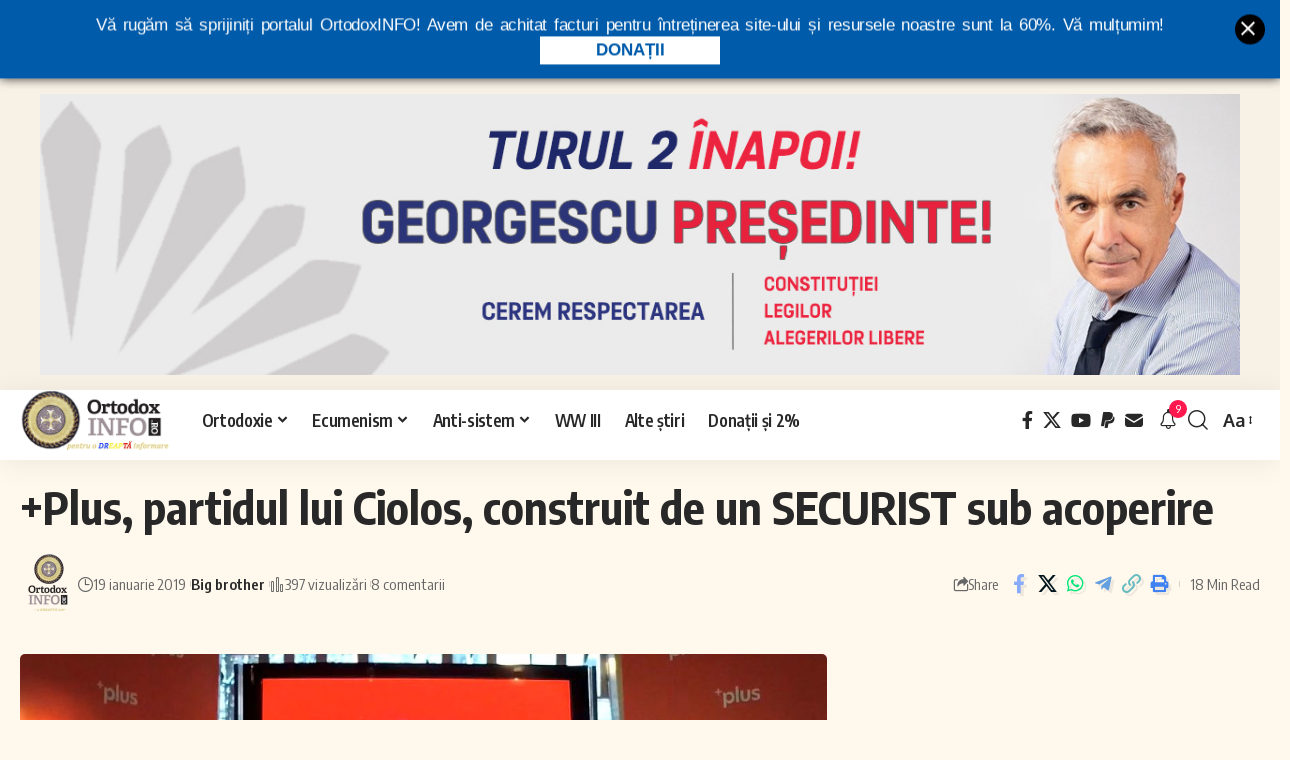

--- FILE ---
content_type: text/html; charset=UTF-8
request_url: https://ortodoxinfo.ro/2019/01/19/plus-partidul-lui-ciolos-construit-de-un-securist-sub-acoperire/
body_size: 34438
content:
<!DOCTYPE html>
<html lang="ro-RO" prefix="og: http://ogp.me/ns# fb: http://ogp.me/ns/fb#">
<script async src="https://pagead2.googlesyndication.com/pagead/js/adsbygoogle.js?client=ca-pub-3314408028926568" crossorigin="anonymous" type="c60fbdfc8210f15b02dac938-text/javascript"></script>    

  <script type="c60fbdfc8210f15b02dac938-text/javascript">
    window.addEventListener("scroll",function(){
      var target = document.getElementById('hwasd');
      if(window.pageYOffset > 400){
        target.style.maxHeight = "300px"; 
      }
      else if(window.pageYOffset < 300){
        target.style.maxHeight = "0px"; 
      }
    },false);
  </script>
  <script type="c60fbdfc8210f15b02dac938-text/javascript">
     (function($){
     $(document).ready(
       function() {
         setInterval(function() {
         $('#hwasd').html($('#hwasd').html());
         }, 10000);
      });
    })(jQuery);
  </script>
  
<script src="https://ajax.googleapis.com/ajax/libs/jquery/3.5.1/jquery.min.js" type="c60fbdfc8210f15b02dac938-text/javascript"></script>
<script type="c60fbdfc8210f15b02dac938-text/javascript">
    // Definirea unei funcții care va încărca scriptul și va gestiona reincărcarea lui
    function reloadAdsIfVisible() {
        // Iterăm prin fiecare element <ins> care are atributul data-ad-slot
        $('ins[data-ad-slot]').each(function() {
            var adSlot = $(this).data('ad-slot'); // Obținem valoarea atributului data-ad-slot
            var currentTime = new Date().getTime(); // Obținem timpul curent în milisecunde

            // Verificăm dacă acest slot publicitar este deja înregistrat în array-ul de timpuri
            if (adSlot in adReloadTimes) {
                var lastReloadTime = adReloadTimes[adSlot]; // Obținem timpul ultimei reîncărcări

                // Verificăm dacă au trecut cel puțin 10 secunde de la ultima reîncărcare
                if (currentTime - lastReloadTime >= 10000) {
                    // Verificăm dacă elementul este vizibil cu cel puțin 40% în viewport
                    if ($(this).is(':visible') && isElementInViewport($(this)[0], 40)) {
                        // Efectuăm reincărcarea scriptului
                        $(this).html($(this).html());
                        // Actualizăm timpul ultimei reîncărcări în array
                        adReloadTimes[adSlot] = currentTime;
                    }
                }
            } else {
                // Dacă slotul publicitar nu este încă înregistrat, îl adăugăm în array cu timpul curent
                adReloadTimes[adSlot] = currentTime;
            }
        });
    }

    // Funcție pentru a verifica dacă un element este vizibil cu un anumit procent în viewport
    function isElementInViewport(el, percentVisible) {
        var rect = el.getBoundingClientRect();
        var windowHeight = (window.innerHeight || document.documentElement.clientHeight);
        var height = rect.bottom - rect.top;
        var topVisible = rect.top >= 0 && rect.top < windowHeight;
        var bottomVisible = rect.bottom > 0 && rect.bottom <= windowHeight;
        return (topVisible || bottomVisible) && (rect.top <= (1 - percentVisible / 100) * height);
    }

    // Inițializarea array-ului pentru a stoca timpurile de reîncărcare
    var adReloadTimes = {};

    // Pornim funcția pentru reincarcarea publicitatii la un interval regulat
    setInterval(reloadAdsIfVisible, 5000);
</script>
	
<script type="c60fbdfc8210f15b02dac938-text/javascript">
	//functie BACK TO TOP
	document.addEventListener('DOMContentLoaded', function () {
    const backToTopButton = document.getElementById('back-to-top');

    // Show or hide the button when scrolling
    window.addEventListener('scroll', () => {
      if (window.scrollY > 300) {
        backToTopButton.style.display = 'block';
      } else {
        backToTopButton.style.display = 'none';
      }
    });

    // Smooth scroll to top when button is clicked
    backToTopButton.addEventListener('click', (e) => {
      e.preventDefault();
      window.scrollTo({
        top: 0,
        behavior: 'smooth'
      });
    });
  });
</script>	
<head>
    <meta charset="UTF-8" />
    <meta http-equiv="X-UA-Compatible" content="IE=edge" />
	<meta name="viewport" content="width=device-width, initial-scale=1.0" />
    <link rel="profile" href="https://gmpg.org/xfn/11" />
	<title>+Plus, partidul lui Ciolos, construit de un SECURIST sub acoperire &#8211; OrtodoxINFO</title>
<meta name='robots' content='max-image-preview:large' />
<script src="/cdn-cgi/scripts/7d0fa10a/cloudflare-static/rocket-loader.min.js" data-cf-settings="c60fbdfc8210f15b02dac938-|49"></script><link rel="preload" as="style" onload="this.onload=null;this.rel='stylesheet'" id="rb-preload-gfonts" href="https://fonts.googleapis.com/css?family=Oxygen%3A400%2C700%7CEncode+Sans+Condensed%3A400%2C500%2C600%2C700%2C800&amp;display=swap" crossorigin><noscript><link rel="stylesheet" href="https://fonts.googleapis.com/css?family=Oxygen%3A400%2C700%7CEncode+Sans+Condensed%3A400%2C500%2C600%2C700%2C800&amp;display=swap"></noscript><link rel="alternate" type="application/rss+xml" title="OrtodoxINFO &raquo; Flux" href="https://ortodoxinfo.ro/feed/" />
<link rel="alternate" type="application/rss+xml" title="OrtodoxINFO &raquo; Flux comentarii" href="https://ortodoxinfo.ro/comments/feed/" />
<meta name="description" content="DEZVĂLUIRE-BOMBĂ Istoricul Marius Oprea: Partidul lui Cioloș a fost construit de un fost ANCHETATOR al Securității! CULISE INCENDIARE Istoricul și scriitorul Marius Oprea face o dezvăluire de proporții, în exclusivitate pentru Podul.ro. Nici mai mult, nici mai puțin, Oprea susține că noul partid lansat de fostul premier Dacian Cioloș a fost construit"><link rel="alternate" type="application/rss+xml" title="Flux comentarii OrtodoxINFO &raquo; +Plus, partidul lui Ciolos, construit de un SECURIST sub acoperire" href="https://ortodoxinfo.ro/2019/01/19/plus-partidul-lui-ciolos-construit-de-un-securist-sub-acoperire/feed/" />
			<link rel="pingback" href="https://ortodoxinfo.ro/xmlrpc.php"/>
		<script type="application/ld+json">{
    "@context": "https://schema.org",
    "@type": "Organization",
    "legalName": "OrtodoxINFO",
    "url": "https://ortodoxinfo.ro/",
    "logo": "https://ortodoxinfo.ro/wp-content/uploads/2024/03/cropped-white_logo@2x_dk.png",
    "sameAs": [
        "https://www.facebook.com/ortodoxinfo.ro",
        "https://x.com/ortodoxinforo",
        "https://www.youtube.com/@OrtodoxINFO",
        "https://www.paypal.com/donate/?hosted_button_id=XQKP4HPCYXQ9L",
        "https://ortodoxinfo.ro/contact/"
    ]
}</script>
<style id='wp-img-auto-sizes-contain-inline-css'>
img:is([sizes=auto i],[sizes^="auto," i]){contain-intrinsic-size:3000px 1500px}
/*# sourceURL=wp-img-auto-sizes-contain-inline-css */
</style>
<link rel='stylesheet' id='embedpress-css-css' href='https://ortodoxinfo.ro/wp-content/plugins/embedpress/assets/css/embedpress.css?ver=1768143072' media='all' />
<link rel='stylesheet' id='embedpress-blocks-style-css' href='https://ortodoxinfo.ro/wp-content/plugins/embedpress/assets/css/blocks.build.css?ver=1768143072' media='all' />
<link rel='stylesheet' id='embedpress-lazy-load-css-css' href='https://ortodoxinfo.ro/wp-content/plugins/embedpress/assets/css/lazy-load.css?ver=1768143072' media='all' />
<style id='wp-emoji-styles-inline-css'>

	img.wp-smiley, img.emoji {
		display: inline !important;
		border: none !important;
		box-shadow: none !important;
		height: 1em !important;
		width: 1em !important;
		margin: 0 0.07em !important;
		vertical-align: -0.1em !important;
		background: none !important;
		padding: 0 !important;
	}
/*# sourceURL=wp-emoji-styles-inline-css */
</style>
<link rel='stylesheet' id='wp-block-library-css' href='https://ortodoxinfo.ro/wp-includes/css/dist/block-library/style.min.css?ver=6.9' media='all' />
<style id='classic-theme-styles-inline-css'>
/*! This file is auto-generated */
.wp-block-button__link{color:#fff;background-color:#32373c;border-radius:9999px;box-shadow:none;text-decoration:none;padding:calc(.667em + 2px) calc(1.333em + 2px);font-size:1.125em}.wp-block-file__button{background:#32373c;color:#fff;text-decoration:none}
/*# sourceURL=/wp-includes/css/classic-themes.min.css */
</style>
<style id='global-styles-inline-css'>
:root{--wp--preset--aspect-ratio--square: 1;--wp--preset--aspect-ratio--4-3: 4/3;--wp--preset--aspect-ratio--3-4: 3/4;--wp--preset--aspect-ratio--3-2: 3/2;--wp--preset--aspect-ratio--2-3: 2/3;--wp--preset--aspect-ratio--16-9: 16/9;--wp--preset--aspect-ratio--9-16: 9/16;--wp--preset--color--black: #000000;--wp--preset--color--cyan-bluish-gray: #abb8c3;--wp--preset--color--white: #ffffff;--wp--preset--color--pale-pink: #f78da7;--wp--preset--color--vivid-red: #cf2e2e;--wp--preset--color--luminous-vivid-orange: #ff6900;--wp--preset--color--luminous-vivid-amber: #fcb900;--wp--preset--color--light-green-cyan: #7bdcb5;--wp--preset--color--vivid-green-cyan: #00d084;--wp--preset--color--pale-cyan-blue: #8ed1fc;--wp--preset--color--vivid-cyan-blue: #0693e3;--wp--preset--color--vivid-purple: #9b51e0;--wp--preset--gradient--vivid-cyan-blue-to-vivid-purple: linear-gradient(135deg,rgb(6,147,227) 0%,rgb(155,81,224) 100%);--wp--preset--gradient--light-green-cyan-to-vivid-green-cyan: linear-gradient(135deg,rgb(122,220,180) 0%,rgb(0,208,130) 100%);--wp--preset--gradient--luminous-vivid-amber-to-luminous-vivid-orange: linear-gradient(135deg,rgb(252,185,0) 0%,rgb(255,105,0) 100%);--wp--preset--gradient--luminous-vivid-orange-to-vivid-red: linear-gradient(135deg,rgb(255,105,0) 0%,rgb(207,46,46) 100%);--wp--preset--gradient--very-light-gray-to-cyan-bluish-gray: linear-gradient(135deg,rgb(238,238,238) 0%,rgb(169,184,195) 100%);--wp--preset--gradient--cool-to-warm-spectrum: linear-gradient(135deg,rgb(74,234,220) 0%,rgb(151,120,209) 20%,rgb(207,42,186) 40%,rgb(238,44,130) 60%,rgb(251,105,98) 80%,rgb(254,248,76) 100%);--wp--preset--gradient--blush-light-purple: linear-gradient(135deg,rgb(255,206,236) 0%,rgb(152,150,240) 100%);--wp--preset--gradient--blush-bordeaux: linear-gradient(135deg,rgb(254,205,165) 0%,rgb(254,45,45) 50%,rgb(107,0,62) 100%);--wp--preset--gradient--luminous-dusk: linear-gradient(135deg,rgb(255,203,112) 0%,rgb(199,81,192) 50%,rgb(65,88,208) 100%);--wp--preset--gradient--pale-ocean: linear-gradient(135deg,rgb(255,245,203) 0%,rgb(182,227,212) 50%,rgb(51,167,181) 100%);--wp--preset--gradient--electric-grass: linear-gradient(135deg,rgb(202,248,128) 0%,rgb(113,206,126) 100%);--wp--preset--gradient--midnight: linear-gradient(135deg,rgb(2,3,129) 0%,rgb(40,116,252) 100%);--wp--preset--font-size--small: 13px;--wp--preset--font-size--medium: 20px;--wp--preset--font-size--large: 36px;--wp--preset--font-size--x-large: 42px;--wp--preset--spacing--20: 0.44rem;--wp--preset--spacing--30: 0.67rem;--wp--preset--spacing--40: 1rem;--wp--preset--spacing--50: 1.5rem;--wp--preset--spacing--60: 2.25rem;--wp--preset--spacing--70: 3.38rem;--wp--preset--spacing--80: 5.06rem;--wp--preset--shadow--natural: 6px 6px 9px rgba(0, 0, 0, 0.2);--wp--preset--shadow--deep: 12px 12px 50px rgba(0, 0, 0, 0.4);--wp--preset--shadow--sharp: 6px 6px 0px rgba(0, 0, 0, 0.2);--wp--preset--shadow--outlined: 6px 6px 0px -3px rgb(255, 255, 255), 6px 6px rgb(0, 0, 0);--wp--preset--shadow--crisp: 6px 6px 0px rgb(0, 0, 0);}:where(.is-layout-flex){gap: 0.5em;}:where(.is-layout-grid){gap: 0.5em;}body .is-layout-flex{display: flex;}.is-layout-flex{flex-wrap: wrap;align-items: center;}.is-layout-flex > :is(*, div){margin: 0;}body .is-layout-grid{display: grid;}.is-layout-grid > :is(*, div){margin: 0;}:where(.wp-block-columns.is-layout-flex){gap: 2em;}:where(.wp-block-columns.is-layout-grid){gap: 2em;}:where(.wp-block-post-template.is-layout-flex){gap: 1.25em;}:where(.wp-block-post-template.is-layout-grid){gap: 1.25em;}.has-black-color{color: var(--wp--preset--color--black) !important;}.has-cyan-bluish-gray-color{color: var(--wp--preset--color--cyan-bluish-gray) !important;}.has-white-color{color: var(--wp--preset--color--white) !important;}.has-pale-pink-color{color: var(--wp--preset--color--pale-pink) !important;}.has-vivid-red-color{color: var(--wp--preset--color--vivid-red) !important;}.has-luminous-vivid-orange-color{color: var(--wp--preset--color--luminous-vivid-orange) !important;}.has-luminous-vivid-amber-color{color: var(--wp--preset--color--luminous-vivid-amber) !important;}.has-light-green-cyan-color{color: var(--wp--preset--color--light-green-cyan) !important;}.has-vivid-green-cyan-color{color: var(--wp--preset--color--vivid-green-cyan) !important;}.has-pale-cyan-blue-color{color: var(--wp--preset--color--pale-cyan-blue) !important;}.has-vivid-cyan-blue-color{color: var(--wp--preset--color--vivid-cyan-blue) !important;}.has-vivid-purple-color{color: var(--wp--preset--color--vivid-purple) !important;}.has-black-background-color{background-color: var(--wp--preset--color--black) !important;}.has-cyan-bluish-gray-background-color{background-color: var(--wp--preset--color--cyan-bluish-gray) !important;}.has-white-background-color{background-color: var(--wp--preset--color--white) !important;}.has-pale-pink-background-color{background-color: var(--wp--preset--color--pale-pink) !important;}.has-vivid-red-background-color{background-color: var(--wp--preset--color--vivid-red) !important;}.has-luminous-vivid-orange-background-color{background-color: var(--wp--preset--color--luminous-vivid-orange) !important;}.has-luminous-vivid-amber-background-color{background-color: var(--wp--preset--color--luminous-vivid-amber) !important;}.has-light-green-cyan-background-color{background-color: var(--wp--preset--color--light-green-cyan) !important;}.has-vivid-green-cyan-background-color{background-color: var(--wp--preset--color--vivid-green-cyan) !important;}.has-pale-cyan-blue-background-color{background-color: var(--wp--preset--color--pale-cyan-blue) !important;}.has-vivid-cyan-blue-background-color{background-color: var(--wp--preset--color--vivid-cyan-blue) !important;}.has-vivid-purple-background-color{background-color: var(--wp--preset--color--vivid-purple) !important;}.has-black-border-color{border-color: var(--wp--preset--color--black) !important;}.has-cyan-bluish-gray-border-color{border-color: var(--wp--preset--color--cyan-bluish-gray) !important;}.has-white-border-color{border-color: var(--wp--preset--color--white) !important;}.has-pale-pink-border-color{border-color: var(--wp--preset--color--pale-pink) !important;}.has-vivid-red-border-color{border-color: var(--wp--preset--color--vivid-red) !important;}.has-luminous-vivid-orange-border-color{border-color: var(--wp--preset--color--luminous-vivid-orange) !important;}.has-luminous-vivid-amber-border-color{border-color: var(--wp--preset--color--luminous-vivid-amber) !important;}.has-light-green-cyan-border-color{border-color: var(--wp--preset--color--light-green-cyan) !important;}.has-vivid-green-cyan-border-color{border-color: var(--wp--preset--color--vivid-green-cyan) !important;}.has-pale-cyan-blue-border-color{border-color: var(--wp--preset--color--pale-cyan-blue) !important;}.has-vivid-cyan-blue-border-color{border-color: var(--wp--preset--color--vivid-cyan-blue) !important;}.has-vivid-purple-border-color{border-color: var(--wp--preset--color--vivid-purple) !important;}.has-vivid-cyan-blue-to-vivid-purple-gradient-background{background: var(--wp--preset--gradient--vivid-cyan-blue-to-vivid-purple) !important;}.has-light-green-cyan-to-vivid-green-cyan-gradient-background{background: var(--wp--preset--gradient--light-green-cyan-to-vivid-green-cyan) !important;}.has-luminous-vivid-amber-to-luminous-vivid-orange-gradient-background{background: var(--wp--preset--gradient--luminous-vivid-amber-to-luminous-vivid-orange) !important;}.has-luminous-vivid-orange-to-vivid-red-gradient-background{background: var(--wp--preset--gradient--luminous-vivid-orange-to-vivid-red) !important;}.has-very-light-gray-to-cyan-bluish-gray-gradient-background{background: var(--wp--preset--gradient--very-light-gray-to-cyan-bluish-gray) !important;}.has-cool-to-warm-spectrum-gradient-background{background: var(--wp--preset--gradient--cool-to-warm-spectrum) !important;}.has-blush-light-purple-gradient-background{background: var(--wp--preset--gradient--blush-light-purple) !important;}.has-blush-bordeaux-gradient-background{background: var(--wp--preset--gradient--blush-bordeaux) !important;}.has-luminous-dusk-gradient-background{background: var(--wp--preset--gradient--luminous-dusk) !important;}.has-pale-ocean-gradient-background{background: var(--wp--preset--gradient--pale-ocean) !important;}.has-electric-grass-gradient-background{background: var(--wp--preset--gradient--electric-grass) !important;}.has-midnight-gradient-background{background: var(--wp--preset--gradient--midnight) !important;}.has-small-font-size{font-size: var(--wp--preset--font-size--small) !important;}.has-medium-font-size{font-size: var(--wp--preset--font-size--medium) !important;}.has-large-font-size{font-size: var(--wp--preset--font-size--large) !important;}.has-x-large-font-size{font-size: var(--wp--preset--font-size--x-large) !important;}
:where(.wp-block-post-template.is-layout-flex){gap: 1.25em;}:where(.wp-block-post-template.is-layout-grid){gap: 1.25em;}
:where(.wp-block-term-template.is-layout-flex){gap: 1.25em;}:where(.wp-block-term-template.is-layout-grid){gap: 1.25em;}
:where(.wp-block-columns.is-layout-flex){gap: 2em;}:where(.wp-block-columns.is-layout-grid){gap: 2em;}
:root :where(.wp-block-pullquote){font-size: 1.5em;line-height: 1.6;}
/*# sourceURL=global-styles-inline-css */
</style>
<link rel='stylesheet' id='foxiz-elements-css' href='https://ortodoxinfo.ro/wp-content/plugins/foxiz-core/lib/foxiz-elements/public/style.css?ver=2.0' media='all' />
<link rel='stylesheet' id='dntplgn_style-css' href='https://ortodoxinfo.ro/wp-content/plugins/recurring-donation/css/style.css?ver=6.9' media='all' />
<link rel='stylesheet' id='jquery_ui_style-css' href='https://ortodoxinfo.ro/wp-content/plugins/recurring-donation/css/jquery-ui-styles.css?ver=6.9' media='all' />
<link rel='stylesheet' id='hdsb-stickybanner-style-css' href='https://ortodoxinfo.ro/wp-content/plugins/sticky-banner/assets/css/stickybanner.css?ver=1.4.0' media='all' />
<style id='hdsb-stickybanner-style-inline-css'>
.hdsb-stickybanner { background: #005baa !important; }.hdsb-stickybanner-btn { color: #005baa !important; }.hdsb-stickybanner-btn:hover { color: #005baa !important; }.hdsb-stickybanner-text { color: #ffffff !important; }.hdsb-stickybanner-btn { background: #ffffff !important; }
/*# sourceURL=hdsb-stickybanner-style-inline-css */
</style>
<link rel='stylesheet' id='wp_automatic_gallery_style-css' href='https://ortodoxinfo.ro/wp-content/plugins/wp-automatic/css/wp-automatic.css?ver=1.0.0' media='all' />

<link rel='stylesheet' id='foxiz-main-css' href='https://ortodoxinfo.ro/wp-content/themes/foxiz/assets/css/main.css?ver=2.5.4' media='all' />
<style id='foxiz-main-inline-css'>
:root {--body-fsize:18px;}:root {--solid-white :#fff8ed;}[data-theme="dark"].is-hd-4 {--nav-bg: #191c20;--nav-bg-from: #191c20;--nav-bg-to: #191c20;}[data-theme="dark"].is-hd-5, [data-theme="dark"].is-hd-5:not(.sticky-on) {--nav-bg: #191c20;--nav-bg-from: #191c20;--nav-bg-to: #191c20;}:root {--hyperlink-line-color :var(--g-color);--s-content-width : 760px;--max-width-wo-sb : 840px;--s10-feat-ratio :45%;--s11-feat-ratio :45%;--login-popup-w : 350px;}.search-header:before { background-repeat : no-repeat;background-size : cover;background-attachment : scroll;background-position : center center;}[data-theme="dark"] .search-header:before { background-repeat : no-repeat;background-size : cover;background-attachment : scroll;background-position : center center;}.footer-has-bg { background-color : #88888812;}#amp-mobile-version-switcher { display: none; }
/*# sourceURL=foxiz-main-inline-css */
</style>
<link rel='stylesheet' id='foxiz-print-css' href='https://ortodoxinfo.ro/wp-content/themes/foxiz/assets/css/print.css?ver=2.5.4' media='all' />
<link rel='stylesheet' id='foxiz-style-css' href='https://ortodoxinfo.ro/wp-content/themes/foxiz-child/style.css?ver=2.5.4' media='all' />
<script src="https://ortodoxinfo.ro/wp-includes/js/jquery/jquery.min.js?ver=3.7.1" id="jquery-core-js" type="c60fbdfc8210f15b02dac938-text/javascript"></script>
<script src="https://ortodoxinfo.ro/wp-includes/js/jquery/jquery-migrate.min.js?ver=3.4.1" id="jquery-migrate-js" type="c60fbdfc8210f15b02dac938-text/javascript"></script>
<script id="jquery-js-after" type="c60fbdfc8210f15b02dac938-text/javascript">
jQuery(function($){
                setTimeout(function(){
                    $.post('https://ortodoxinfo.ro/wp-admin/admin-ajax.php', {
                        action: 'custom_pvc_increment',
                        post_id: 78868
                    });
                }, 2000);
            });
        
//# sourceURL=jquery-js-after
</script>
<script id="post-views-counter-frontend-js-before" type="c60fbdfc8210f15b02dac938-text/javascript">
var pvcArgsFrontend = {"mode":"js","postID":78868,"requestURL":"https:\/\/ortodoxinfo.ro\/wp-admin\/admin-ajax.php","nonce":"8b9ed8a757","dataStorage":"cookies","multisite":false,"path":"\/","domain":""};

//# sourceURL=post-views-counter-frontend-js-before
</script>
<script src="https://ortodoxinfo.ro/wp-content/plugins/post-views-counter/js/frontend.min.js?ver=1.5.5" id="post-views-counter-frontend-js" type="c60fbdfc8210f15b02dac938-text/javascript"></script>
<script src="https://ortodoxinfo.ro/wp-includes/js/jquery/ui/core.min.js?ver=1.13.3" id="jquery-ui-core-js" type="c60fbdfc8210f15b02dac938-text/javascript"></script>
<script src="https://ortodoxinfo.ro/wp-includes/js/jquery/ui/tabs.min.js?ver=1.13.3" id="jquery-ui-tabs-js" type="c60fbdfc8210f15b02dac938-text/javascript"></script>
<script src="https://ortodoxinfo.ro/wp-content/plugins/recurring-donation/js/script.js?ver=6.9" id="dntplgn_script-js" type="c60fbdfc8210f15b02dac938-text/javascript"></script>
<script src="https://ortodoxinfo.ro/wp-content/plugins/wp-automatic/js/main-front.js?ver=6.9" id="wp_automatic_gallery-js" type="c60fbdfc8210f15b02dac938-text/javascript"></script>
<script src="https://ortodoxinfo.ro/wp-content/themes/foxiz/assets/js/highlight-share.js?ver=1" id="highlight-share-js" type="c60fbdfc8210f15b02dac938-text/javascript"></script>
<link rel="preload" href="https://ortodoxinfo.ro/wp-content/themes/foxiz/assets/fonts/icons.woff2?ver=2.5.0" as="font" type="font/woff2" crossorigin="anonymous"> <link rel="https://api.w.org/" href="https://ortodoxinfo.ro/wp-json/" /><link rel="alternate" title="JSON" type="application/json" href="https://ortodoxinfo.ro/wp-json/wp/v2/posts/78868" /><link rel="EditURI" type="application/rsd+xml" title="RSD" href="https://ortodoxinfo.ro/xmlrpc.php?rsd" />
<meta name="generator" content="WordPress 6.9" />
<link rel='shortlink' href='https://ortodoxinfo.ro/?p=78868' />
<meta name="generator" content="Elementor 3.34.1; features: e_font_icon_svg, additional_custom_breakpoints; settings: css_print_method-external, google_font-enabled, font_display-swap">
<script type="application/ld+json">{
    "@context": "https://schema.org",
    "@type": "WebSite",
    "@id": "https://ortodoxinfo.ro/#website",
    "url": "https://ortodoxinfo.ro/",
    "name": "OrtodoxINFO",
    "potentialAction": {
        "@type": "SearchAction",
        "target": "https://ortodoxinfo.ro/?s={search_term_string}",
        "query-input": "required name=search_term_string"
    }
}</script>
      <meta name="onesignal" content="wordpress-plugin"/>
            <script type="c60fbdfc8210f15b02dac938-text/javascript">

      window.OneSignalDeferred = window.OneSignalDeferred || [];

      OneSignalDeferred.push(function(OneSignal) {
        var oneSignal_options = {};
        window._oneSignalInitOptions = oneSignal_options;

        oneSignal_options['serviceWorkerParam'] = { scope: '/wp-content/plugins/onesignal-free-web-push-notifications/sdk_files/push/onesignal/' };
oneSignal_options['serviceWorkerPath'] = 'OneSignalSDKWorker.js';

        OneSignal.Notifications.setDefaultUrl("https://ortodoxinfo.ro");

        oneSignal_options['wordpress'] = true;
oneSignal_options['appId'] = '6b3f5ccb-7893-4c6b-8aa6-821dc7f87198';
oneSignal_options['allowLocalhostAsSecureOrigin'] = true;
oneSignal_options['welcomeNotification'] = { };
oneSignal_options['welcomeNotification']['title'] = "";
oneSignal_options['welcomeNotification']['message'] = "";
oneSignal_options['path'] = "https://ortodoxinfo.ro/wp-content/plugins/onesignal-free-web-push-notifications/sdk_files/";
oneSignal_options['promptOptions'] = { };
oneSignal_options['promptOptions']['actionMessage'] = "Notificări la fiecare articol nou";
oneSignal_options['promptOptions']['acceptButtonText'] = "CONTINUĂ";
oneSignal_options['promptOptions']['cancelButtonText'] = ".";
oneSignal_options['notifyButton'] = { };
oneSignal_options['notifyButton']['enable'] = true;
oneSignal_options['notifyButton']['position'] = 'bottom-left';
oneSignal_options['notifyButton']['theme'] = 'inverse';
oneSignal_options['notifyButton']['size'] = 'medium';
oneSignal_options['notifyButton']['displayPredicate'] = function() {
              return !OneSignal.User.PushSubscription.optedIn;
            };
oneSignal_options['notifyButton']['showCredit'] = true;
oneSignal_options['notifyButton']['text'] = {};
              OneSignal.init(window._oneSignalInitOptions);
              OneSignal.Slidedown.promptPush()      });

      function documentInitOneSignal() {
        var oneSignal_elements = document.getElementsByClassName("OneSignal-prompt");

        var oneSignalLinkClickHandler = function(event) { OneSignal.Notifications.requestPermission(); event.preventDefault(); };        for(var i = 0; i < oneSignal_elements.length; i++)
          oneSignal_elements[i].addEventListener('click', oneSignalLinkClickHandler, false);
      }

      if (document.readyState === 'complete') {
           documentInitOneSignal();
      }
      else {
           window.addEventListener("load", function(event){
               documentInitOneSignal();
          });
      }
    </script>
			<style>
				.e-con.e-parent:nth-of-type(n+4):not(.e-lazyloaded):not(.e-no-lazyload),
				.e-con.e-parent:nth-of-type(n+4):not(.e-lazyloaded):not(.e-no-lazyload) * {
					background-image: none !important;
				}
				@media screen and (max-height: 1024px) {
					.e-con.e-parent:nth-of-type(n+3):not(.e-lazyloaded):not(.e-no-lazyload),
					.e-con.e-parent:nth-of-type(n+3):not(.e-lazyloaded):not(.e-no-lazyload) * {
						background-image: none !important;
					}
				}
				@media screen and (max-height: 640px) {
					.e-con.e-parent:nth-of-type(n+2):not(.e-lazyloaded):not(.e-no-lazyload),
					.e-con.e-parent:nth-of-type(n+2):not(.e-lazyloaded):not(.e-no-lazyload) * {
						background-image: none !important;
					}
				}
			</style>
			<script type="application/ld+json">{
    "@context": "https://schema.org",
    "@type": "Article",
    "headline": "+Plus, partidul lui Ciolos, construit de un SECURIST sub acoperire",
    "description": "DEZV\u0102LUIRE-BOMB\u0102 Istoricul Marius Oprea: Partidul lui Ciolo\u0219 a fost construit de un fost ANCHETATOR al Securit\u0103\u021bii! CULISE INCENDIARE Istoricul \u0219i scriitorul Marius Oprea face o dezv\u0103luire de propor\u021bii, \u00een exclusivitate pentru Podul.ro. Nici mai mult, nici mai pu\u021bin, Oprea sus\u021bine c\u0103 noul partid lansat de fostul premier Dacian Ciolo\u0219 a fost construit",
    "mainEntityOfPage": {
        "@type": "WebPage",
        "@id": "https://ortodoxinfo.ro/2019/01/19/plus-partidul-lui-ciolos-construit-de-un-securist-sub-acoperire/"
    },
    "author": {
        "@type": "Person",
        "name": "OrtodoxINFO",
        "url": "https://ortodoxinfo.ro"
    },
    "publisher": {
        "@type": "Organization",
        "name": "OrtodoxINFO",
        "url": "https://ortodoxinfo.ro/",
        "logo": {
            "@type": "ImageObject",
            "url": "https://ortodoxinfo.ro/wp-content/uploads/2024/03/cropped-white_logo@2x_dk.png"
        }
    },
    "dateModified": "2019-01-19T10:44:53+02:00",
    "datePublished": "2019-01-19T10:44:53+02:00",
    "image": {
        "@type": "ImageObject",
        "url": "https://ortodoxinfo.ro/wp-content/uploads/2019/01/ciolos-plus.jpg",
        "width": "1160",
        "height": "600"
    },
    "commentCount": 8,
    "articleSection": [
        "Big brother"
    ]
}</script>
<link rel="icon" href="https://ortodoxinfo.ro/wp-content/uploads/2018/09/cropped-white_logo@2x-32x32.png" sizes="32x32" />
<link rel="icon" href="https://ortodoxinfo.ro/wp-content/uploads/2018/09/cropped-white_logo@2x-192x192.png" sizes="192x192" />
<link rel="apple-touch-icon" href="https://ortodoxinfo.ro/wp-content/uploads/2018/09/cropped-white_logo@2x-180x180.png" />
<meta name="msapplication-TileImage" content="https://ortodoxinfo.ro/wp-content/uploads/2018/09/cropped-white_logo@2x-270x270.png" />
		<style id="wp-custom-css">
			q, blockquote, blockquote.quote-light {
    margin: 0 0 10px;
    padding: 10px 20px !important;
    border-left: 3px solid #e7c68d !important;
    border-left-style: groove !important;
    border-radius: 30px;
      background: #fff3de !important;
    color: #000;
		font-style: italic;
}

q::before, blockquote::before {
    display: block;
    content: "";
    font-family: fontawesome;
    font-size: 26px;
    color: #08f;
    margin-bottom: 0px;
}

.sursa_stire {
        background-color: #fff;
        color: #2B67A2;
        line-height: 14px;
        font-weight: normal;
        font-size: 12px;
        margin: 0 0 0 2px;
        padding: 4px 2px;
        border-width: 1px;
        border-style: solid;
        text-align: right;
        border-color: transparent #ddd #ddd transparent;    
        margin-top: -10px;
        margin-bottom: 10px;
    }
    span.nume_site {
        font-weight: bold;
        font-size: 13px !important;
        color: #031d7d;
    }

    #comentariu_titlu {
        background:#365899;
        color: #fff;
        display: block;
        padding: 5px 10px;
        border-radius: 0px 23px 0px 0px;
        margin: 30px 0 0 0;
        clear: both;
    }
    #comentariu_ortodoxinfo {
        display: block;
        background: rgba(87, 135, 226, 0.1);
        margin:0 auto;      
        padding: 10px 20px;
        -webkit-box-shadow: 8px 10px 6px -6px rgba(54, 88, 153, 0.28);
           -moz-box-shadow: 8px 10px 6px -6px rgba(54, 88, 153, 0.28);
                box-shadow: 8px 10px 6px -6px rgba(54, 88, 153, 0.28);
	margin-bottom: 25px;			
    }   
    #comentariu_ortodoxinfo p, #comentariu_ortodoxinfo span {
        color:#1503a2;
    }
    #comentariu_ortodoxinfo li {
        color: #f00;
        list-style-type: disc;
        float: none;
    }
    #comentariu_ortodoxinfo a, #comentariu_ortodoxinfo a span, #comentariu_ortodoxinfo u a span, #comentariu_ortodoxinfo a u span {
        color:#f00;
        text-decoration: none !important;
        font-weight: normal;
        font-size: 19px !important;
        line-height: 18px;
    }
    #comentariu_ortodoxinfo a:hover, #comentariu_ortodoxinfo a:hover span {
        color:#000;
        text-decoration: underline;
    }
    .pe_scurt {
        display: block;
        background: #e4e4e4;
        margin: 0 10px;
        padding: 10px 20px;
        border-left: 5px solid #2196F3;
        background-color: rgb(240, 243, 254);
        -moz-box-shadow: 0 1px 4px 0 rgba(0, 0, 0, 0.25);
        -webkit-box-shadow: 0 1px 4px 0 rgba(0, 0, 0, 0.25);
        box-shadow: 0 1px 4px 0 rgba(0, 0, 0, 0.25);
        -moz-border-radius: 5px;
        -webkit-border-radius: 5px;
        border-radius: 5px; 
    }

    @-webkit-keyframes pulsing-badge{0%{-webkit-box-shadow:0 0 0 0 rgba(0,170,220,0.4);box-shadow:0 0 0 0 rgba(0,170,220,0.4)}70%{-webkit-box-shadow:0 0 0 10px rgba(0,170,220,0);box-shadow:0 0 0 10px rgba(0,170,220,0)}100%{-webkit-box-shadow:0 0 0 0 rgba(0,170,220,0);box-shadow:0 0 0 0 rgba(0,170,220,0)}}
    @keyframes pulsing-badge{0%{-webkit-box-shadow:0 0 0 0 rgba(0,170,220,0.4);box-shadow:0 0 0 0 rgba(0,170,220,0.4)}70%{-webkit-box-shadow:0 0 0 10px rgba(0,170,220,0);box-shadow:0 0 0 10px rgba(0,170,220,0)}100%{-webkit-box-shadow:0 0 0 0 rgba(0,170,220,0);box-shadow:0 0 0 0 rgba(0,170,220,0)}}
.block-head-8 .the-global-title:before, .block-head-8 .comment-reply-title:before, .block-head-8 .related.products>h2:before, .block-head-8 .up-sells>h2:before, .block-head-8 .cross-sells>h2:before, .block-head-8 .cart_totals>h2:before, .block-head-8 .bbp-form legend:before {
    -webkit-animation: pulsing-badge 2s infinite;
    animation: pulsing-badge 2s infinite;
}
.single-standard-1:not(.single-standard-11) .s-feat img {
    width: 100%;
    max-width: 100%;
}
.p-wrap.p-highlight.p-overlay-1{
        padding: 0;
    }

.header-mobile-wrap {
    padding: 10px 0;
}

.style-shadow .navbar-wrap:not(.navbar-transparent), .sticky-on .navbar-wrap {
    padding-bottom: 10px;
}		</style>
		
<!-- START - Open Graph and Twitter Card Tags 3.3.7 -->
 <!-- Facebook Open Graph -->
  <meta property="og:locale" content="ro_RO"/>
  <meta property="og:site_name" content="OrtodoxINFO"/>
  <meta property="og:title" content="+Plus, partidul lui Ciolos, construit de un SECURIST sub acoperire"/>
  <meta property="og:url" content="https://ortodoxinfo.ro/2019/01/19/plus-partidul-lui-ciolos-construit-de-un-securist-sub-acoperire/"/>
  <meta property="og:type" content="article"/>
  <meta property="og:description" content="DEZVĂLUIRE-BOMBĂ Istoricul Marius Oprea: Partidul lui Cioloș a fost construit de un fost ANCHETATOR al Securității! CULISE INCENDIARE





Istoricul și scriitorul Marius Oprea face o dezvăluire de proporții, în exclusivitate pentru Podul.ro. Nici mai mult, nici mai puțin, Oprea susține că noul"/>
  <meta property="og:image" content="https://ortodoxinfo.ro/wp-content/uploads/2019/01/ciolos-plus.jpg"/>
  <meta property="og:image:url" content="https://ortodoxinfo.ro/wp-content/uploads/2019/01/ciolos-plus.jpg"/>
  <meta property="og:image:secure_url" content="https://ortodoxinfo.ro/wp-content/uploads/2019/01/ciolos-plus.jpg"/>
  <meta property="article:published_time" content="2019-01-19T10:44:53+02:00"/>
  <meta property="article:modified_time" content="2019-01-19T10:44:53+02:00" />
  <meta property="og:updated_time" content="2019-01-19T10:44:53+02:00" />
  <meta property="article:section" content="Big brother"/>
  <meta property="article:publisher" content="https://www.facebook.com/ortodoxinfo.ro"/>
 <!-- Google+ / Schema.org -->
 <!-- Twitter Cards -->
  <meta name="twitter:title" content="+Plus, partidul lui Ciolos, construit de un SECURIST sub acoperire"/>
  <meta name="twitter:url" content="https://ortodoxinfo.ro/2019/01/19/plus-partidul-lui-ciolos-construit-de-un-securist-sub-acoperire/"/>
  <meta name="twitter:description" content="DEZVĂLUIRE-BOMBĂ Istoricul Marius Oprea: Partidul lui Cioloș a fost construit de un fost ANCHETATOR al Securității! CULISE INCENDIARE





Istoricul și scriitorul Marius Oprea face o dezvăluire de proporții, în exclusivitate pentru Podul.ro. Nici mai mult, nici mai puțin, Oprea susține că noul"/>
  <meta name="twitter:image" content="https://ortodoxinfo.ro/wp-content/uploads/2019/01/ciolos-plus.jpg"/>
  <meta name="twitter:card" content="summary_large_image"/>
 <!-- SEO -->
 <!-- Misc. tags -->
 <!-- is_singular -->
<!-- END - Open Graph and Twitter Card Tags 3.3.7 -->
	
</head>
<body class="wp-singular post-template-default single single-post postid-78868 single-format-standard wp-embed-responsive wp-theme-foxiz wp-child-theme-foxiz-child personalized-all elementor-default elementor-kit-168174 menu-ani-1 hover-ani-1 btn-ani-1 is-rm-0 lmeta-dot loader-1 is-hd-1 is-standard-1 is-backtop " data-theme="default">
<div class="top-site-ad is-code">		<div class=" edge-padding">
							<div class="ad-script non-adsense edge-padding">
					<img decoding="async" src="https://ortodoxinfo.ro/wp-content/uploads/2025/02/sustinem_CG_presedinte.jpg" title="sustinem_CG_presedinte" alt="sustinem_CG_presedinte" loading="lazy">				</div>
					</div>
		</div><div class="site-outer">
			<div id="site-header" class="header-wrap rb-section header-set-1 header-1 header-wrapper style-shadow">
					<div class="reading-indicator"><span id="reading-progress"></span></div>
					<div id="navbar-outer" class="navbar-outer">
				<div id="sticky-holder" class="sticky-holder">
					<div class="navbar-wrap">
						<div class="rb-container edge-padding">
							<div class="navbar-inner">
								<div class="navbar-left">
											<div class="logo-wrap is-image-logo site-branding">
			<a href="https://ortodoxinfo.ro/" class="logo" title="OrtodoxINFO">
				<img class="logo-default" data-mode="default" height="138" width="344" src="https://ortodoxinfo.ro/wp-content/uploads/2024/03/cropped-white_logo@2x_dk.png" alt="OrtodoxINFO" decoding="async" loading="eager"><img class="logo-dark" data-mode="dark" height="92" width="218" src="https://ortodoxinfo.ro/wp-content/uploads/2022/07/white_logo.png" alt="OrtodoxINFO" decoding="async" loading="eager">			</a>
		</div>
				<nav id="site-navigation" class="main-menu-wrap" aria-label="main menu"><ul id="menu-meniu-principal" class="main-menu rb-menu large-menu" itemscope itemtype="https://www.schema.org/SiteNavigationElement"><li id="menu-item-29077" class="menu-item menu-item-type-taxonomy menu-item-object-category menu-item-has-children menu-item-29077"><a href="https://ortodoxinfo.ro/category/credinta-ortodoxa/"><span>Ortodoxie</span></a>
<ul class="sub-menu">
	<li id="menu-item-60272" class="menu-item menu-item-type-post_type menu-item-object-page menu-item-has-children menu-item-60272"><a href="https://ortodoxinfo.ro/sfintele-canoane-ale-bisericii/"><span>Sfintele Canoane</span></a>
	<ul class="sub-menu">
		<li id="menu-item-60276" class="menu-item menu-item-type-post_type menu-item-object-page menu-item-60276"><a href="https://ortodoxinfo.ro/sfintele-canoane-ale-bisericii/sfintele-canoane-apostolice/"><span>Sfintele Canoane Apostolice</span></a></li>
		<li id="menu-item-60274" class="menu-item menu-item-type-post_type menu-item-object-page menu-item-60274"><a href="https://ortodoxinfo.ro/sfintele-canoane-ale-bisericii/sfintele-canoane-ale-sinoadelor-ecumenice/"><span>Sfintele Canoane ale Sinoadelor Ecumenice</span></a></li>
		<li id="menu-item-60275" class="menu-item menu-item-type-post_type menu-item-object-page menu-item-60275"><a href="https://ortodoxinfo.ro/sfintele-canoane-ale-bisericii/sfintele-canoane-ale-sinoadelor-locale/"><span>Sfintele Canoane ale Sinoadelor locale</span></a></li>
		<li id="menu-item-60273" class="menu-item menu-item-type-post_type menu-item-object-page menu-item-60273"><a href="https://ortodoxinfo.ro/sfintele-canoane-ale-bisericii/sfintele-canoane-ale-sfintilor-parinti/"><span>Sfintele Canoane ale Sfinților Părinți</span></a></li>
		<li id="menu-item-60277" class="menu-item menu-item-type-post_type menu-item-object-page menu-item-60277"><a href="https://ortodoxinfo.ro/sfintele-canoane-ale-bisericii/sfintele-canoane-intregitoare/"><span>Sfintele Canoane întregitoare</span></a></li>
	</ul>
</li>
</ul>
</li>
<li id="menu-item-28074" class="menu-item menu-item-type-taxonomy menu-item-object-category menu-item-has-children menu-item-28074"><a href="https://ortodoxinfo.ro/category/anti-sistem/anti-biserica/ecumenism/"><span>Ecumenism</span></a>
<ul class="sub-menu">
	<li id="menu-item-88870" class="menu-item menu-item-type-custom menu-item-object-custom menu-item-88870"><a href="https://sinod-creta.ortodoxinfo.ro"><span>Sinodul tâlhăresc</span></a></li>
</ul>
</li>
<li id="menu-item-28073" class="menu-item menu-item-type-taxonomy menu-item-object-category current-post-ancestor menu-item-has-children menu-item-28073"><a href="https://ortodoxinfo.ro/category/anti-sistem/"><span>Anti-sistem</span></a>
<ul class="sub-menu">
	<li id="menu-item-61662" class="menu-item menu-item-type-taxonomy menu-item-object-category current-post-ancestor current-menu-parent current-post-parent menu-item-61662"><a href="https://ortodoxinfo.ro/category/anti-sistem/big-brother/"><span>Big brother</span></a></li>
	<li id="menu-item-61661" class="menu-item menu-item-type-taxonomy menu-item-object-category menu-item-61661"><a href="https://ortodoxinfo.ro/category/anti-sistem/cipuri/"><span>Cipuri</span></a></li>
	<li id="menu-item-129085" class="menu-item menu-item-type-taxonomy menu-item-object-category menu-item-129085"><a href="https://ortodoxinfo.ro/category/anti-sistem/reducerea-populatiei/plandemia-covid-19/"><span>Plandemia covid-19</span></a></li>
	<li id="menu-item-61660" class="menu-item menu-item-type-taxonomy menu-item-object-category menu-item-61660"><a href="https://ortodoxinfo.ro/category/anti-sistem/reducerea-populatiei/vaccin/"><span>Vaccin</span></a></li>
</ul>
</li>
<li id="menu-item-28094" class="menu-item menu-item-type-taxonomy menu-item-object-category menu-item-28094"><a href="https://ortodoxinfo.ro/category/anti-sistem/al-iii-lea-razboi-mondial/"><span>WW III</span></a></li>
<li id="menu-item-28329" class="menu-item menu-item-type-taxonomy menu-item-object-category menu-item-28329"><a href="https://ortodoxinfo.ro/category/stiri/"><span>Alte știri</span></a></li>
<li id="menu-item-179179" class="menu-item menu-item-type-post_type menu-item-object-page menu-item-179179"><a href="https://ortodoxinfo.ro/donatii/"><span>Donații și 2%</span></a></li>
</ul></nav>
										</div>
								<div class="navbar-right">
												<div class="header-social-list wnav-holder"><a class="social-link-facebook" aria-label="Facebook" data-title="Facebook" href="https://www.facebook.com/ortodoxinfo.ro" target="_blank" rel="noopener nofollow"><i class="rbi rbi-facebook" aria-hidden="true"></i></a><a class="social-link-twitter" aria-label="X" data-title="X" href="https://x.com/ortodoxinforo" target="_blank" rel="noopener nofollow"><i class="rbi rbi-twitter" aria-hidden="true"></i></a><a class="social-link-youtube" aria-label="YouTube" data-title="YouTube" href="https://www.youtube.com/@OrtodoxINFO" target="_blank" rel="noopener nofollow"><i class="rbi rbi-youtube" aria-hidden="true"></i></a><a class="social-link-custom social-link-1 social-link-Paypal" data-title="Paypal" aria-label="Paypal" href="https://www.paypal.com/donate/?hosted_button_id=XQKP4HPCYXQ9L" target="_blank" rel="noopener nofollow"><i class="rbi-paypal" aria-hidden="true"></i></a><a class="social-link-custom social-link-2 social-link-Contact" data-title="Contact" aria-label="Paypal" href="https://ortodoxinfo.ro/contact/" target="_blank" rel="noopener nofollow"><i class="rbi-email" aria-hidden="true"></i></a></div>
				<div class="wnav-holder header-dropdown-outer">
			<a href="#" class="dropdown-trigger notification-icon notification-trigger" aria-label="notification">
                <span class="notification-icon-inner" data-title="Notification">
                    <span class="notification-icon-holder">
                    	                    <i class="rbi rbi-notification wnav-icon" aria-hidden="true"></i>
                                        <span class="notification-info"></span>
                    </span>
                </span> </a>
			<div class="header-dropdown notification-dropdown">
				<div class="notification-popup">
					<div class="notification-header">
						<span class="h4">Notification</span>
													<a class="notification-url meta-text" href="#">încarcă articole								<i class="rbi rbi-cright" aria-hidden="true"></i></a>
											</div>
					<div class="notification-content">
						<div class="scroll-holder">
							<div class="rb-notification ecat-l-dot is-feat-right" data-interval="12"></div>
						</div>
					</div>
				</div>
			</div>
		</div>
			<div class="wnav-holder w-header-search header-dropdown-outer">
			<a href="#" data-title="Search" class="icon-holder header-element search-btn search-trigger" aria-label="search">
				<i class="rbi rbi-search wnav-icon" aria-hidden="true"></i>							</a>
							<div class="header-dropdown">
					<div class="header-search-form is-icon-layout">
						<form method="get" action="https://ortodoxinfo.ro/" class="rb-search-form live-search-form"  data-search="post" data-limit="0" data-follow="0" data-tax="category" data-dsource="0"  data-ptype=""><div class="search-form-inner"><span class="search-icon"><i class="rbi rbi-search" aria-hidden="true"></i></span><span class="search-text"><input type="text" class="field" placeholder="articole, titluri" value="" name="s"/></span><span class="rb-search-submit"><input type="submit" value="Search"/><i class="rbi rbi-cright" aria-hidden="true"></i></span><span class="live-search-animation rb-loader"></span></div><div class="live-search-response"></div></form>					</div>
				</div>
					</div>
				<div class="wnav-holder font-resizer">
			<a href="#" class="font-resizer-trigger" data-title="Font Resizer"><span class="screen-reader-text">Font Resizer</span><strong>Aa</strong></a>
		</div>
										</div>
							</div>
						</div>
					</div>
							<div id="header-mobile" class="header-mobile">
			<div class="header-mobile-wrap">
						<div class="mbnav edge-padding">
			<div class="navbar-left">
						<div class="mobile-toggle-wrap">
							<a href="#" class="mobile-menu-trigger" aria-label="mobile trigger">		<span class="burger-icon"><span></span><span></span><span></span></span>
	</a>
					</div>
			<div class="logo-wrap mobile-logo-wrap is-image-logo site-branding">
			<a href="https://ortodoxinfo.ro/" class="logo" title="OrtodoxINFO">
				<img class="logo-default" data-mode="default" height="138" width="344" src="https://ortodoxinfo.ro/wp-content/uploads/2024/03/cropped-white_logo@2x_dk.png" alt="OrtodoxINFO" decoding="async" loading="eager"><img class="logo-dark" data-mode="dark" height="92" width="218" src="https://ortodoxinfo.ro/wp-content/uploads/2022/07/white_logo.png" alt="OrtodoxINFO" decoding="async" loading="eager">			</a>
		</div>
					</div>
			<div class="navbar-right">
						<a href="#" class="mobile-menu-trigger mobile-search-icon" aria-label="search"><i class="rbi rbi-search wnav-icon" aria-hidden="true"></i></a>
			<div class="wnav-holder font-resizer">
			<a href="#" class="font-resizer-trigger" data-title="Font Resizer"><span class="screen-reader-text">Font Resizer</span><strong>Aa</strong></a>
		</div>
					</div>
		</div>
				</div>
					<div class="mobile-collapse">
			<div class="collapse-holder">
				<div class="collapse-inner">
											<div class="mobile-search-form edge-padding">		<div class="header-search-form is-form-layout">
							<span class="h5">Caută</span>
			<form method="get" action="https://ortodoxinfo.ro/" class="rb-search-form"  data-search="post" data-limit="0" data-follow="0" data-tax="category" data-dsource="0"  data-ptype=""><div class="search-form-inner"><span class="search-icon"><i class="rbi rbi-search" aria-hidden="true"></i></span><span class="search-text"><input type="text" class="field" placeholder="articole, titluri" value="" name="s"/></span><span class="rb-search-submit"><input type="submit" value="Search"/><i class="rbi rbi-cright" aria-hidden="true"></i></span></div></form>		</div>
		</div>
										<nav class="mobile-menu-wrap edge-padding">
						<ul id="mobile-menu" class="mobile-menu"><li class="menu-item menu-item-type-taxonomy menu-item-object-category menu-item-has-children menu-item-29077"><a href="https://ortodoxinfo.ro/category/credinta-ortodoxa/"><span>Ortodoxie</span></a>
<ul class="sub-menu">
	<li class="menu-item menu-item-type-post_type menu-item-object-page menu-item-60272"><a href="https://ortodoxinfo.ro/sfintele-canoane-ale-bisericii/"><span>Sfintele Canoane</span></a></li>
</ul>
</li>
<li class="menu-item menu-item-type-taxonomy menu-item-object-category menu-item-has-children menu-item-28074"><a href="https://ortodoxinfo.ro/category/anti-sistem/anti-biserica/ecumenism/"><span>Ecumenism</span></a>
<ul class="sub-menu">
	<li class="menu-item menu-item-type-custom menu-item-object-custom menu-item-88870"><a href="https://sinod-creta.ortodoxinfo.ro"><span>Sinodul tâlhăresc</span></a></li>
</ul>
</li>
<li class="menu-item menu-item-type-taxonomy menu-item-object-category current-post-ancestor menu-item-has-children menu-item-28073"><a href="https://ortodoxinfo.ro/category/anti-sistem/"><span>Anti-sistem</span></a>
<ul class="sub-menu">
	<li class="menu-item menu-item-type-taxonomy menu-item-object-category current-post-ancestor current-menu-parent current-post-parent menu-item-61662"><a href="https://ortodoxinfo.ro/category/anti-sistem/big-brother/"><span>Big brother</span></a></li>
	<li class="menu-item menu-item-type-taxonomy menu-item-object-category menu-item-61661"><a href="https://ortodoxinfo.ro/category/anti-sistem/cipuri/"><span>Cipuri</span></a></li>
	<li class="menu-item menu-item-type-taxonomy menu-item-object-category menu-item-129085"><a href="https://ortodoxinfo.ro/category/anti-sistem/reducerea-populatiei/plandemia-covid-19/"><span>Plandemia covid-19</span></a></li>
	<li class="menu-item menu-item-type-taxonomy menu-item-object-category menu-item-61660"><a href="https://ortodoxinfo.ro/category/anti-sistem/reducerea-populatiei/vaccin/"><span>Vaccin</span></a></li>
</ul>
</li>
<li class="menu-item menu-item-type-taxonomy menu-item-object-category menu-item-28094"><a href="https://ortodoxinfo.ro/category/anti-sistem/al-iii-lea-razboi-mondial/"><span>WW III</span></a></li>
<li class="menu-item menu-item-type-taxonomy menu-item-object-category menu-item-28329"><a href="https://ortodoxinfo.ro/category/stiri/"><span>Alte știri</span></a></li>
<li class="menu-item menu-item-type-post_type menu-item-object-page menu-item-179179"><a href="https://ortodoxinfo.ro/donatii/"><span>Donații și 2%</span></a></li>
</ul>					</nav>
										<div class="collapse-sections">
													<div class="mobile-socials">
								<span class="mobile-social-title h6">Follow US</span>
								<a class="social-link-facebook" aria-label="Facebook" data-title="Facebook" href="https://www.facebook.com/ortodoxinfo.ro" target="_blank" rel="noopener nofollow"><i class="rbi rbi-facebook" aria-hidden="true"></i></a><a class="social-link-twitter" aria-label="X" data-title="X" href="https://x.com/ortodoxinforo" target="_blank" rel="noopener nofollow"><i class="rbi rbi-twitter" aria-hidden="true"></i></a><a class="social-link-youtube" aria-label="YouTube" data-title="YouTube" href="https://www.youtube.com/@OrtodoxINFO" target="_blank" rel="noopener nofollow"><i class="rbi rbi-youtube" aria-hidden="true"></i></a><a class="social-link-custom social-link-1 social-link-Paypal" data-title="Paypal" aria-label="Paypal" href="https://www.paypal.com/donate/?hosted_button_id=XQKP4HPCYXQ9L" target="_blank" rel="noopener nofollow"><i class="rbi-paypal" aria-hidden="true"></i></a><a class="social-link-custom social-link-2 social-link-Contact" data-title="Contact" aria-label="Paypal" href="https://ortodoxinfo.ro/contact/" target="_blank" rel="noopener nofollow"><i class="rbi-email" aria-hidden="true"></i></a>							</div>
											</div>
									</div>
			</div>
		</div>
			</div>
					</div>
			</div>
					</div>
		    <div class="site-wrap">		<div class="single-standard-1 is-sidebar-right sticky-sidebar">
			<div class="rb-s-container edge-padding">
				<article id="post-78868" class="post-78868 post type-post status-publish format-standard has-post-thumbnail category-big-brother tag-plus tag-ciolos tag-partid tag-securisti tag-sub-acoperire">				<header class="single-header">
							<h1 class="s-title fw-headline">+Plus, partidul lui Ciolos, construit de un SECURIST sub acoperire</h1>
				<div class="single-meta meta-s-default yes-0">
							<div class="smeta-in">
							<a class="meta-el meta-avatar" href="https://ortodoxinfo.ro/author/redactor/"><img alt='OrtodoxINFO' src='https://secure.gravatar.com/avatar/21010332354a182ce4de6016685c5586f21c51866d0ec5bc8ef383240b3c3e02?s=120&#038;r=g' srcset='https://secure.gravatar.com/avatar/21010332354a182ce4de6016685c5586f21c51866d0ec5bc8ef383240b3c3e02?s=240&#038;r=g 2x' class='avatar avatar-120 photo' height='120' width='120' decoding='async'/></a>
							<div class="smeta-sec">
												<div class="p-meta">
							<div class="meta-inner is-meta"><span class="meta-el meta-date">
		<i class="rbi rbi-clock" aria-hidden="true"></i>		<time  datetime="2019-01-19T10:44:53+02:00">19 ianuarie 2019</time>
		</span>		<span class="meta-el meta-category meta-bold">
								<a class="meta-separate category-1596" href="https://ortodoxinfo.ro/category/anti-sistem/big-brother/">Big brother</a>
								</span>
		<span class="meta-el meta-view">
		<i class="rbi rbi-chart" aria-hidden="true"></i>397 vizualizări		</span>
		<span class="meta-el meta-comment mobile-last-meta tablet-last-meta">
				<a href="https://ortodoxinfo.ro/2019/01/19/plus-partidul-lui-ciolos-construit-de-un-securist-sub-acoperire/#comments">8 comentarii</a>
		</span>
		</div>
						</div>
					</div>
				</div>
						<div class="smeta-extra">		<div class="t-shared-sec tooltips-n has-read-meta is-color">
			<div class="t-shared-header is-meta">
				<i class="rbi rbi-share" aria-hidden="true"></i><span class="share-label">Share</span>
			</div>
			<div class="effect-fadeout">			<a class="share-action share-trigger icon-facebook" aria-label="Share on Facebook" href="https://www.facebook.com/sharer.php?u=https%3A%2F%2Fortodoxinfo.ro%2F2019%2F01%2F19%2Fplus-partidul-lui-ciolos-construit-de-un-securist-sub-acoperire%2F" data-title="Facebook" rel="nofollow"><i class="rbi rbi-facebook" aria-hidden="true"></i></a>
				<a class="share-action share-trigger icon-twitter" aria-label="Share on X" href="https://twitter.com/intent/tweet?text=%2BPlus%2C+partidul+lui+Ciolos%2C+construit+de+un+SECURIST+sub+acoperire&amp;url=https%3A%2F%2Fortodoxinfo.ro%2F2019%2F01%2F19%2Fplus-partidul-lui-ciolos-construit-de-un-securist-sub-acoperire%2F&amp;via=ortodoxinforo" data-title="X" rel="nofollow">
			<i class="rbi rbi-twitter" aria-hidden="true"></i></a>			<a class="share-action icon-whatsapp is-web" aria-label="Share on Whatsapp" href="https://web.whatsapp.com/send?text=%2BPlus%2C+partidul+lui+Ciolos%2C+construit+de+un+SECURIST+sub+acoperire &#9758; https%3A%2F%2Fortodoxinfo.ro%2F2019%2F01%2F19%2Fplus-partidul-lui-ciolos-construit-de-un-securist-sub-acoperire%2F" target="_blank" data-title="WhatsApp" rel="nofollow"><i class="rbi rbi-whatsapp" aria-hidden="true"></i></a>
			<a class="share-action icon-whatsapp is-mobile" aria-label="Share on Whatsapp" href="whatsapp://send?text=%2BPlus%2C+partidul+lui+Ciolos%2C+construit+de+un+SECURIST+sub+acoperire &#9758; https%3A%2F%2Fortodoxinfo.ro%2F2019%2F01%2F19%2Fplus-partidul-lui-ciolos-construit-de-un-securist-sub-acoperire%2F" target="_blank" data-title="WhatsApp" rel="nofollow"><i class="rbi rbi-whatsapp" aria-hidden="true"></i></a>
					<a class="share-action share-trigger icon-telegram" aria-label="Share on Telegram" href="https://t.me/share/?url=https%3A%2F%2Fortodoxinfo.ro%2F2019%2F01%2F19%2Fplus-partidul-lui-ciolos-construit-de-un-securist-sub-acoperire%2F&amp;text=%2BPlus%2C+partidul+lui+Ciolos%2C+construit+de+un+SECURIST+sub+acoperire" data-title="Telegram" rel="nofollow"><i class="rbi rbi-telegram" aria-hidden="true"></i></a>
					<a class="share-action icon-copy copy-trigger" aria-label="Copy Link" href="#" data-copied="Copied!" data-link="https://ortodoxinfo.ro/2019/01/19/plus-partidul-lui-ciolos-construit-de-un-securist-sub-acoperire/" rel="nofollow" data-copy="Copy Link"><i class="rbi rbi-link-o" aria-hidden="true"></i></a>
					<a class="share-action icon-print" aria-label="Print" rel="nofollow" href="javascript:if(window.print)window.print()" data-title="Print"><i class="rbi rbi-print" aria-hidden="true"></i></a>
					<a class="share-action native-share-trigger more-icon" aria-label="More" href="#" data-link="https://ortodoxinfo.ro/2019/01/19/plus-partidul-lui-ciolos-construit-de-un-securist-sub-acoperire/" data-ptitle="+Plus, partidul lui Ciolos, construit de un SECURIST sub acoperire" data-title="More"  rel="nofollow"><i class="rbi rbi-more" aria-hidden="true"></i></a>
		</div>
		</div>
							<div class="single-right-meta single-time-read is-meta">
								<span class="meta-el meta-read">18 Min Read</span>
							</div>
							</div>
		</div>
						</header>
				<div class="grid-container">
					<div class="s-ct">
						<div class="s-feat-outer">
									<div class="s-feat">			<div class="featured-lightbox-trigger" data-source="https://ortodoxinfo.ro/wp-content/uploads/2019/01/ciolos-plus.jpg" data-caption="" data-attribution="">
				<img fetchpriority="high" width="860" height="445" src="https://ortodoxinfo.ro/wp-content/uploads/2019/01/ciolos-plus.jpg" class="attachment-foxiz_crop_o1 size-foxiz_crop_o1 wp-post-image" alt="" loading="eager" decoding="async" />			</div>
		</div>
								</div>
								<div class="s-ct-wrap has-lsl">
			<div class="s-ct-inner">
						<div class="l-shared-sec-outer show-mobile">
			<div class="l-shared-sec">
				<div class="l-shared-header meta-text">
					<i class="rbi rbi-share" aria-hidden="true"></i><span class="share-label">SHARE</span>
				</div>
				<div class="l-shared-items effect-fadeout is-color">
								<a class="share-action share-trigger icon-facebook" aria-label="Share on Facebook" href="https://www.facebook.com/sharer.php?u=https%3A%2F%2Fortodoxinfo.ro%2F2019%2F01%2F19%2Fplus-partidul-lui-ciolos-construit-de-un-securist-sub-acoperire%2F" data-title="Facebook" data-gravity=w  rel="nofollow"><i class="rbi rbi-facebook" aria-hidden="true"></i></a>
				<a class="share-action share-trigger icon-twitter" aria-label="Share on X" href="https://twitter.com/intent/tweet?text=%2BPlus%2C+partidul+lui+Ciolos%2C+construit+de+un+SECURIST+sub+acoperire&amp;url=https%3A%2F%2Fortodoxinfo.ro%2F2019%2F01%2F19%2Fplus-partidul-lui-ciolos-construit-de-un-securist-sub-acoperire%2F&amp;via=ortodoxinforo" data-title="X" data-gravity=w  rel="nofollow">
			<i class="rbi rbi-twitter" aria-hidden="true"></i></a>			<a class="share-action icon-copy copy-trigger" aria-label="Copy Link" href="#" data-copied="Copied!" data-link="https://ortodoxinfo.ro/2019/01/19/plus-partidul-lui-ciolos-construit-de-un-securist-sub-acoperire/" rel="nofollow" data-copy="Copy Link" data-gravity=w ><i class="rbi rbi-link-o" aria-hidden="true"></i></a>
					<a class="share-action icon-print" aria-label="Print" rel="nofollow" href="javascript:if(window.print)window.print()" data-title="Print" data-gravity=w ><i class="rbi rbi-print" aria-hidden="true"></i></a>
					<a class="share-action native-share-trigger more-icon" aria-label="More" href="#" data-link="https://ortodoxinfo.ro/2019/01/19/plus-partidul-lui-ciolos-construit-de-un-securist-sub-acoperire/" data-ptitle="+Plus, partidul lui Ciolos, construit de un SECURIST sub acoperire" data-title="More"  data-gravity=w  rel="nofollow"><i class="rbi rbi-more" aria-hidden="true"></i></a>
						</div>
			</div>
		</div>
						<div class="e-ct-outer">
								<div class="entry-top">
				<div id="widget-ad-script-2" class="widget entry-widget clearfix widget-ad-script"></div>			</div>
				<div class="entry-content rbct clearfix is-highlight-shares"><p><img decoding="async" class="alignnone size-large" src="https://mediacdn.libertatea.ro/unsafe/1160x600/smart/filters:contrast(8):quality(80)/https://static4.libertatea.ro/wp-content/uploads/2018/12/ciolos-plus.jpg" width="1160" height="600"></p><div class="inline-single-ad ad_single_index alignfull">		<div class="ad-wrap ad-script-wrap">
							<div class="ad-script non-adsense edge-padding">
					<div clas="nd_shit" style="background: #ffbc00; padding: 10px 20px; line-height: 130%;">
‼️‼️ NU recunoaștem ca președinte al României pe marioneta retardă Nicușor Dan! Români, boicotați această făcătură, care ne face țara de râs! NU românii l-au votat pe Nicusoroș - cu unele excepții de persoane infantile, manipulabile și chiar idioate - ci l-au ajutat Maia Soroș, Emanuel Macrou și trădătorii de la B.E.C. și CCR!
 La închisoare cu cei care au fraudat alegerile!
</div>				</div>
					</div>
		</div>
<div class="corp-articol"><strong>DEZVĂLUIRE-BOMBĂ Istoricul Marius Oprea: Partidul lui Cioloș a fost construit de un fost ANCHETATOR al Securității! CULISE INCENDIARE</strong>
</div>
<div id="ado300ap1"></div>
<div class="corp-articol">
<p>Istoricul și scriitorul Marius Oprea face o dezvăluire de proporții, în exclusivitate pentru <a href="https://podul.ro/articol/eminenta-cenusie-din-spatele-partidului-lui-dacian-ciolos-este-anchetatorul-meu-de-la-securitate-3942.html" target="_blank" rel="noopener"><strong>Podul.ro</strong></a>. Nici mai mult, nici mai puțin, Oprea susține că noul partid lansat de fostul premier Dacian Cioloș a fost construit de un anchetator al fostei Securități.<strong> EVZ vă prezintă, mai jos, articolul:</strong></p>
<p><strong><em>”Colegi de-ai noştri care împărtăşesc aceleaşi valori, aceleaşi principii, oameni anonimi, dar care vor să dea o mână de ajutor, au depus o cerere de înregistrare a unui partid politic”</em><span id="eec_video_teads"></span></strong>, anunța degajat Dacian Cioloș, la momentul apariției partidului său PLUS, Partidul Libertății, Unității și Solidarității. Nume generos. Cerererea de înfiinţare a formațiunii politice a fost înregistrată pe 28 septembrie 2018 la Tribunalul Bucureşti. Fiind invitat pe atunci la o emisiune a prietenului meu, Tavi Hoandră, la Realitatea TV, nu m-am putut abține de la un comentariu. Anume că <em>anonim</em> înseamnă <strong><em>”acoperit”</em></strong>. <strong>Adică securist sub acoperire. </strong></p>
<p>Nu aveam de unde să știu atunci nu numai cîtă dreptate aveam, dar și că <strong>pentru mine ”eminența cenușie” din spatele partidului condus de Dacian Cioloș este de fapt o mai veche cunoștință: anchetatorul meu de la Securitate, fostul maior de la Direcția de cercetări penale, Alexandru Iordache.</strong> <strong>Probabil acesta a ținut ca Dacian Cioloș să nu divulge numele fondatorilor partidului.</strong> Cum scria Iordache acum un an și jumătate în revista SRI-ului, <strong>”</strong><strong>Intelligence în serviciul tău”</strong> despre istoria serviciilor secrete de informații din România, <strong><em>”discreția și precauția caracterizau întreg sistemul”</em></strong>, iar <strong><em>”secretul puterii serviciului și liderilor săi a rezidat în discreție”</em></strong>. Care, iată, n-a mai putut fi păstrată și <em>anonimii</em> lui Dacian Cioloș nu au rămas, deci, multă vreme așa.</p>
<p>Presa a titrat la cîteva zile de la acea emisiune la care participasem, pe 15 decembrie, cu litere de-o șchioapă: ”Lovitură de teatru! S-a aflat cine sunt de fapt ADEVĂRAȚII fondatori ai noului partid, PLUS, al lui Dacian Cioloș”. <strong>Toți </strong><strong><u>f</u></strong><strong>ondatorii, aşa cum apar pe site-ul Tribunalului Bucureşti sunt de la Casa de avocatură „Iordache &amp; Partners”, fondată în 1992 de Alexandru Iordache, personaj care mi-e mai cunoscut mie, lui Caius Dobrescu și Sorin Matei drept ”maiorul Alexandru” de la Securitate, coordonatorul anchetei penale la care am fost supuși în vara anului 1988. Secretarul general al partidului condus de Dacian Cioloș este Iordache Adrian Alexandru (”managing partner” la „Iordache Partners”) și fiul fostului nostru anchetator, ”maiorul Alexandru”, de la Serviciul de anchete penale al Securității Municipiului București. Preşedintele partidului este o anume Daneş Raluca Florina (<em>senior associate</em> la firmă) și vicepreşedinte este Iordache Iulia (soţia secretarului general și nora lui Alexandru Iordache). Partidul Libertății, Unității și Solidarității condus de Dacian Cioloș a fost înființat, așadar, ca partid de familie al fostului meu anchetator de la Securitate.</strong></p>
<div id="ado300ap3"></div>
<p>Fiul său, Adrian Iordache, după cum am găsit pe internet, este convins că <strong><em>”psihologia cognitivă va schimba acest secol în moduri profunde şi interesante”</em></strong>. Tare! Secretarul general al partidului condus de Dacian Cioloș are 8 joburi enumerate în profilul său de pe Linkedin și, cu aceasta, nouă. În vara anului 2001, însă, nu era așa de profund și implicat în ”viața cetății”. Pe atunci, <a href="https://www.libertatea.ro/ultima-ora/politist-accidentat-de-fiul-unui-fals-parlamentar-25775" target="_blank" rel="noopener">presa constănțeană relata că un oarecare Adrian Iordache</a>, <strong><em>”un șofer de 23 ani posesor al unui jeep Mitsubishi Pajero cu numărul B-35-PAJ”</em></strong> <strong>a accidentat un polițist în misiune, pe motocicletă, în stațiunea Mamaia.</strong> <strong>Adrian Iordache din București a fost identificat drept fiul avocatului Alexandru Iordache.</strong> <strong>Iordache senior a intervenit prompt la autoritățile constănțene, care, din nu știm ce motive, l-au prezentat drept parlamentar. Era ”doar” consilier personal al generalului Toma Zaharia din MAI.</strong> Adrian Iordache, fiul lui, își făcea pe atunci studiile in străinatate, în Canada și Franța. <strong>Cu promisiuni, victima, plutonierul de poliție Stoian a fost convins de către Alexandru Iordache să nu depună plîngere, pentru a aplana un posibil dosar penal. După ce a fost sigur de muşamalizare, Iordache nu i-a mai plătit poliţistului nici costul tratamentului, nici măcar pe cel al tomografiei efectuate după accident. Cînd acesta l-a sunat, fostul anchetator al Securităţii i-a răspuns: <em>„Ce, dom’le, vrei să mă suni pentru fleacul ăsta pînă ieşi la pensie?”</em>.</strong></p>
<p>Despre Alexandru Iordache-tatăl, aflăm de pe pagina de prezentare a casei de avocatură Iordache &amp; Partners, unde figurează drept fondator și mentor, că înaintea admiterii în barou în 1992, a lucrat în <strong><em>„law enforcement”</em></strong> <strong>(cum se numește, mai nou, Securitatea)</strong>, fiind familiarizat cu <strong><em>„ambele tabere ale baricadei”</em></strong>. Și mai tare! În schimb, <strong>Armaghedonul securiștilor din 2002 îl prezintă altfel:</strong> <strong><em>”Fost ofițer de securitate, specializat în cercetari penale. La 31 Decembrie 1990 a fost trecut în rezervă la cerere din Serviciul Român de Informații. Implicat in operațiuni de contrabandă cu țigari aduse din Cipru, prin care a fraudat statul român cu 110 milioane dolari. La 15 Iulie 2001 a fost reactivat pentru scurtă vreme în SRI. În prezent (adică 2002 – n.n.) este consilier personal în probleme juridice al generalului Toma Zaharia, secretar de stat in Ministerul de Interne. S-a semnalat că deține conturi în Elveția, la BNP Schweiz”.</em></strong></p>
<p><strong>La ancheta din 1988, prietenii mei, Caius Dobrescu şi Sorin Matei, au fost bătuţi serios de anchetatori, conduşi de Alexandru Iordache, care se recomanda „maiorul Alexandru”, venit pentru această anchetă de la Bucureşti, şi de căpitanul Gheorghe Moldoveanu din Serviciul de Anchete Penale al Inspectoratului de Securitate Braşov (acesta se prezenta tăios „Moldovan”, copiindu‑l cumva comic pe comisarul din filmele lui Sergiu Nicolaescu).</strong> Eu am avut mai mult noroc. Securitatea m-a găsit la Sarmisegetuza, de unde am fost fost ”săltat” chiar de pe șantierul arheologic. În mașina care m-a dus la sediul Miliției din comună, maiorul Iordache ședea în față, lîngă șeful de post, plutonierul Rusu. Eu eram încadrat de doi securiști, un anchetator de la Brașov și șeful biroului Securității din Hațeg, căpitanul Jurconi. Cei trei conversau între ei, făcînd pronosticuri asupra viitorului meu. Toate sumbre. Atît am mai apucat să le spun, <strong><em>”dacă mă bateți, îi spun englezului și află BBC-ul”</em></strong> (lucram pe șantier cu un arheolog britanic, Mike Dawson), la care maiorul Iordache s-a întors către mine, cumva neliniștit, spunîndu-mi <strong><em>”băiete, noi nu procedăm așa”</em></strong>. E drept, în vreme ce și-a petrecut amiaza jucînd table cu directorul muzeului pe treptele Miliției din Sarmisegetuza, maiorul Iordache mai lua o pauză și venea la anchetă, spre a domoli zelul căpitanului Moldoveanu. <strong>Cel din urmă a devenit după 1989 membru fondator al Vetrei Românești (unde se spune că a ”cotizat” și Dacian Cioloș) și al PUNR-ului.</strong> Căpitanul Jurconi a ajuns șeful SRI-ului din Hațeg. Plutonierul Rusu a ieșit la pensie locotenent-colonel, la Poliția din Alba Iulia. <strong>Iar ”maiorul Alexandru”, după ce coordonase ”cercetarea arestaților” duși la Jilava în noaptea de 21 decembrie 1989 a intrat, pentru scurtă vreme, în Serviciul Român de Informații. De unde a plecat, pentru a se lansa în afaceri, alături de fiul său mai mare, notarul Mircea Constantin, fratele lui Adrian Iordache, secretarului general al Partidul Libertății, Unității și Solidarității, condus de Dacian Cioloș.</strong></p>
<p><strong>Familia mafiotă, strămoșul partidului de familie</strong></p>
<p>În cartea mea <strong><em>Moștenitorii Securității</em></strong>, apărută la Polirom anul trecut într-o ediție revizuită și adăugită (editua Humanitas a declinat oferta de a o republica, deși prima ediție din 2004 s-a bucurat de un tiraj consistent) am scris mult despre ”destinul exemplar” al fostului meu anchetator Iordache, mentorul casei de avocatură care a fost mamă-surogat al Partidul Libertății, Unității și Solidarității, condus de Dacian Cioloș. Alexandru Iordache, fostul şef al Serviciului Cercetări Penale din Securitatea Municipiului Bucureşti a fost implicat în vaste acţiuni de contrabandă cu ţigări. În anul 2002 au fost prezente în presă, în mai multe rînduri, probe şi documente cu privire la <strong><em>„mecanismele celei mai profitabile reţele de contrabandă cu ţigări, care a adus României un prejudiciu de peste 110.000.000 de dolari”,</em></strong> reţea organizată de Bogdan Petrescu, informator al Serviciului Român de Informaţii, un tînăr de doar 21 de ani, în spatele căruia se afla însă „creierul” întregii afaceri, fostul meu anchetator de la Securitate, Alexandru Iordache. Petrescu şi Iordache au tras pe sfoară atît firma Papastratos, cît şi statul român, beneficiind de înalta protecţie de care se bucura fostul şef al cercetărilor penale din Securitatea Bucureşti, ajuns consilier al generalului Toma Zaharia, în faţa autorităţilor. <strong>Poate să nu fie tot o coincidență de nume că astăzi, în echipa de la Iordache &amp; Partners care a fondat Partidul Libertății, Unității și Solidarității condus de tehnocratul Dacian Cioloș lucrează și o anume doamnă Antonia Zaharia. Ori că Sorin Boldi, „special counsel” la firmă <a href="https://www.mediafax.ro/social/perchezitii-diicot-la-persoane-care-ar-fi-delapidat-sif-banat-si-sif-muntenia-13707464" target="_blank" rel="noopener">are exact același nume cu unul din membrii consiliului de administrație de la SAI Muntenia</a>, societatea care administrează SIF Muntenia.</strong></p>
<p><strong>Alături de Iordache și Petrescu, în actele de contrabandă a fost implicat şi fiul mai mare al anchetatorului meu și frate al lui Adrian, acum secretarul general al PLUS. Mircea Constantin Iordache.</strong> Acesta era notar la începutul anilor 2000 și îşi avea sediul în Strada Braziliei, nu departe de blocul în care locuia Iulian Vlad, fostul şef al Securităţii. Nu a fost implicat numai fiul anchetatorului meu, dar şi cumnatul fiului, avocatul Ion Chiriţă (şi el fost ofiţer al Securității). Cotidianul <strong><em>Ziua</em></strong> a publicat în 2002, vreme de aproape şase luni, dezvăluiri privind implicarea lui Alexandru Iordache, a fiului său Mircea Constantin și a cumnatului acestuia în acţiuni de contrabandă cu ţigări. <strong>Iordache a transformat reţeaua de contrabandă cu ţigări într-o „familie” de tip mafiot.</strong> Fără aportul lui, scenariul care a stat la baza operaţiunilor de contrabandă nu ar fi avut viaţă lungă. Dovezile publicate demonstrau implicarea sa într-o acţiune de amploare, care căpătase nuanţe de subminare a economiei naţionale. Presa remarca la capătul dezvăluirilor că <strong><em>„Petrescu ar fi fost de mult după gratii, dacă n-ar fi avut spatele asigurat de SRI, de fostul securist Alexandru Iordache, de fiul acestuia şi de cumnatul lui, avocatul Ion Chiriţă […]. Nimic nu se putea realiza fără mîna profesionistă a lui Alexandru Iordache, fostul lucrător la Cercetări Penale. Protejarea contrabandiştilor s-a făcut ani de-a rîndul, iar creierul logistic, Alexandru Iordache, a fost reactivat în 2001 într-un post-cheie din Ministerul de Interne, de-a dreapta generalului Toma Zaharia, făcînd imposibilă orice cercetare pe dosar”. </em></strong></p>
<p>În urma dezvăluirilor presei, pe 13 ianuarie 2002 Iordache a fost nevoit să iasă la pensie din MAI. Înainte de asta, generalul Toma Zaharia a încercat să-I ia apararea fostului meu anchetator, implicat in mafia contrabandei cu țigări, afirmînd public că <strong><em>„nu exclude posibilitatea ca unele cadre active ale Ministerului de Interne sa fi lucrat pentru fosta Securitate”</em></strong>, adăugînd că acestea <strong><em>„nu au făcut poliție politică”</em></strong>. Iordache nu făcea parte din ultima categorie, atîta vreme cît în presă s-a scris că <strong><em>”a agresat violent persoanele reținute la Jilava în decembrie ’89”</em></strong>. Cum am spus, eu am avut noroc, spre deosebire de prietenii mei Caius și Sorin în 1988, sau de revoluționarii din 1989.</p>
<p>În presă s-a explicat pe atunci și <strong><em>„de ce a fost nevoie de atîta vreme pentru punerea în mişcare a anchetei”</em></strong> în cazul de contrabandă coordonat de Iordache, pentru care <strong><em>„exista un maldăr de probe”</em></strong>. S-a întîmplat pentru că graţie lui Iordache, <strong><em>„spatele mafioţilor era prea lat”</em></strong>. Atît de lat, încît nu l-a putut dărîma nici măcar generalul Victor Marcu, pînă în 1995 prim-adjunct al directorului Serviciului Român de Informaţii, Virgil Măgureanu. Acesta, <strong><em>„unul dintre deţinătorii marilor secrete ale serviciilor la fel de secrete ale României”</em></strong>, a înaintat la sfîrşitul anului 2000 un raport către preşedintele Ion Iliescu în care, pe lîngă alte referiri, a dezvăluit că <strong><em>„Domnul director [este vorba de Virgil Măgureanu – n.n.] m-a atenţionat că TRUMP INVEST şi MAS MED IMPEX SRL [firmele coordonate de Petrescu şi Iordache – n.n.] au operat în numele dumnealui şi al SRI”</em></strong>. În raportul Consiliului Național de Acțiune Împotriva Corupției și Crimei Organizate, pe care l-am redactat în anul 2000 din sarcina președintelui Emil Constantinescu, scriam despre această din urmă firmă: <strong><em>”Înfiinţată în 1993 de doi nevăzători, aceasta avea ca obiect de activitate prestări de servicii medicale (masaje, terapie, gimnastică medicală). Ulterior, din 1994, societatea şi-a diversificat activitatea, trecînd la importuri de ţigări. Cu privire la aceste activităţi, organele de control ale Curţii de Conturi a României au constatat că în perioada 28 iunie 1994 – 30 mai 1995, cu aprobarea directorului general al Vămilor, Mihai Pînzariu, i s-au restituit MAS MED SRL taxe vamale şi alte drepturi datorate statului în valoare totală de 80,5 miliarde lei. În afara acestor sume, societatea a mai obţinut restituirea TVA-ului pe ţigările importate, în sumă de 2,7 miliarde lei. S-au dispus aceste măsuri printr-o interpretare abuzivă a Legii 57/1992 privind încadrarea în muncă a persoanelor handicapate şi a scutirilor de TVA prevăzute în Ordonanţa Guvernului nr.3/1993, prin care activităţile specifice autorizate prevăzute în statutul Mas Med SRL erau scutite de plata acestei taxe. În mod ilegal, aceste înlesniri au fost extinse şi asupra importurilor de ţigări, deşi activitatea nu este scutită nici de plata TVA şi nici de taxe vamale”</em></strong>. <strong>Cu alte cuvinte, nevăzătorii au fost paravanul contrabandei operate de Iordache.</strong></p>
<p>Pe bună dreptate, ziariştii care s-au ocupat de acest caz conchideau: <strong><em>„A ieşit la iveală şi umbrela care a acoperit toate ilegalităţile săvîrşite de trioul mafiot Bogdan Petrescu şi ex-securiştii Alexandru Iordache şi Ion Chiriţă. Fostul prim-adjunct al directorului SRI a spus-o răspicat: totul s-a făcut în numele lui Măgureanu şi al SRI”</em></strong>. Stau să mă întreb dacă în nu la fel s-a întîmplat și în cazul tînărului și noului partid al lui Dacian Cioloș, Partidul Libertății, Unității și Solidarității, care aduce un suflu nou și un PLUS de vigoare fostei Securități, prin copiii ei. <strong><em>„Sîntem gata să trecem la treabă”</em></strong>, afirma Dacian Cioloș depre partidul primit cadou de la familia Iordache. <strong><em>”Însă avem nevoie de acest vehicul politic. Pentru noi, un partid politic nu este un scop în sine. Nu ne dorim un partid de dragul de a avea un partid şi de a face politică. Partidul este un instrument prin care să atingem nişte obiective pentru România”</em></strong>, a mai afirmat Dacian Cioloş. <strong>Coincid acestea cu ale familiei Iordache, care a născut partidul? Numai domnul Cioloș poate ști. Și poate ne spune. </strong></p>
</div>
</div>
		<div class="efoot efoot-commas h5">		<div class="efoot-bar tag-bar">
			<span class="blabel is-meta"><i class="rbi rbi-tag" aria-hidden="true"></i>TAGGED:</span><a href="https://ortodoxinfo.ro/tag/plus/" rel="tag">+Plus</a><a href="https://ortodoxinfo.ro/tag/ciolos/" rel="tag">Ciolos</a><a href="https://ortodoxinfo.ro/tag/partid/" rel="tag">partid</a><a href="https://ortodoxinfo.ro/tag/securisti/" rel="tag">SECURISTI</a><a href="https://ortodoxinfo.ro/tag/sub-acoperire/" rel="tag">sub acoperire</a>		</div>
		</div>				</div>
			</div>
					<div class="e-shared-sec entry-sec">
			<div class="e-shared-header h4">
				<i class="rbi rbi-share" aria-hidden="true"></i><span>Distribuie</span>
			</div>
			<div class="rbbsl tooltips-n effect-fadeout is-bg">
							<a class="share-action share-trigger icon-facebook" aria-label="Share on Facebook" href="https://www.facebook.com/sharer.php?u=https%3A%2F%2Fortodoxinfo.ro%2F2019%2F01%2F19%2Fplus-partidul-lui-ciolos-construit-de-un-securist-sub-acoperire%2F" data-title="Facebook" rel="nofollow"><i class="rbi rbi-facebook" aria-hidden="true"></i><span>Facebook</span></a>
				<a class="share-action share-trigger icon-twitter" aria-label="Share on X" href="https://twitter.com/intent/tweet?text=%2BPlus%2C+partidul+lui+Ciolos%2C+construit+de+un+SECURIST+sub+acoperire&amp;url=https%3A%2F%2Fortodoxinfo.ro%2F2019%2F01%2F19%2Fplus-partidul-lui-ciolos-construit-de-un-securist-sub-acoperire%2F&amp;via=ortodoxinforo" data-title="X" rel="nofollow">
			<i class="rbi rbi-twitter" aria-hidden="true"></i><span>X</span></a>			<a class="share-action icon-whatsapp is-web" aria-label="Share on Whatsapp" href="https://web.whatsapp.com/send?text=%2BPlus%2C+partidul+lui+Ciolos%2C+construit+de+un+SECURIST+sub+acoperire &#9758; https%3A%2F%2Fortodoxinfo.ro%2F2019%2F01%2F19%2Fplus-partidul-lui-ciolos-construit-de-un-securist-sub-acoperire%2F" target="_blank" data-title="WhatsApp" rel="nofollow"><i class="rbi rbi-whatsapp" aria-hidden="true"></i><span>Whatsapp</span></a>
			<a class="share-action icon-whatsapp is-mobile" aria-label="Share on Whatsapp" href="whatsapp://send?text=%2BPlus%2C+partidul+lui+Ciolos%2C+construit+de+un+SECURIST+sub+acoperire &#9758; https%3A%2F%2Fortodoxinfo.ro%2F2019%2F01%2F19%2Fplus-partidul-lui-ciolos-construit-de-un-securist-sub-acoperire%2F" target="_blank" data-title="WhatsApp" rel="nofollow"><i class="rbi rbi-whatsapp" aria-hidden="true"></i><span>Whatsapp</span></a>
					<a class="share-action share-trigger icon-telegram" aria-label="Share on Telegram" href="https://t.me/share/?url=https%3A%2F%2Fortodoxinfo.ro%2F2019%2F01%2F19%2Fplus-partidul-lui-ciolos-construit-de-un-securist-sub-acoperire%2F&amp;text=%2BPlus%2C+partidul+lui+Ciolos%2C+construit+de+un+SECURIST+sub+acoperire" data-title="Telegram" rel="nofollow"><i class="rbi rbi-telegram" aria-hidden="true"></i><span>Telegram</span></a>
					<a class="share-action icon-copy copy-trigger" aria-label="Copy Link" href="#" data-copied="Copied!" data-link="https://ortodoxinfo.ro/2019/01/19/plus-partidul-lui-ciolos-construit-de-un-securist-sub-acoperire/" rel="nofollow" data-copy="Copy Link"><i class="rbi rbi-link-o" aria-hidden="true"></i><span>Copy Link</span></a>
					<a class="share-action icon-print" aria-label="Print" rel="nofollow" href="javascript:if(window.print)window.print()" data-title="Print"><i class="rbi rbi-print" aria-hidden="true"></i><span>Print</span></a>
					<a class="share-action native-share-trigger more-icon" aria-label="More" href="#" data-link="https://ortodoxinfo.ro/2019/01/19/plus-partidul-lui-ciolos-construit-de-un-securist-sub-acoperire/" data-ptitle="+Plus, partidul lui Ciolos, construit de un SECURIST sub acoperire" data-title="More"  rel="nofollow"><i class="rbi rbi-more" aria-hidden="true"></i></a>
					</div>
		</div>
				</div>
		<style type="text/css">
	    label {
	      display: inline-block;
	      cursor: pointer;
	      font-weight: bold;
	      padding: 5px 20px;
	      border: #aaa 1px solid;
	      color: #777;
	    }
	    input[type=radio] {
	      position: absolute;
	      visibility: hidden;
	      display: none;
	    }			

	    input[type=radio]:checked + label{
	      color: #000;
	      background: #e6e6e6;
	    }
	    .ui-widget input[type=submit] {
	        font-size: 18px;
	        padding: 3px 7px;
	        background: #FFC107;
	        border: 1px #FF9800 solid;
	        border-radius: 3px;
	        cursor: pointer;
	    }
	    #tabs {
		border: 1px solid #bfbfbf;
		padding: 0 5% !important;
		color: #E91E63;
		background-color: #fcf8f2;
	        -moz-border-radius: 6px !important;
	        -webkit-border-radius: 6px !important;
	        border-radius: 6px !important;
		border: 3px solid red;			    
	        border-color: #f5d9b2;
	    }
	    #tabs.dntplgn_form_wrapper > ul li a {
		font-size: 15px;
	    }
	    #tabs.dntplgn_form_wrapper > ul li {
		border: 1px #e6e6e6 solid;
		border-bottom: none;
	    }
	    #tabs.dntplgn_form_wrapper > ul li {
		background: #f7f7f7;
	    }
	    .ui-state-active a, .ui-state-active a:link, .ui-state-active a:visited {
		background: #f0ad4e;
		color: #000;
	    }
	    .dntplgn_monthly_other_sum {
	        margin-top: -30px;
	        width: 20%;
	        margin-right: 10px;
	        padding: 4px;
	    }
	</style>
	<div id="tabs" class="dntplgn_form_wrapper">
	<span style="font-size: 15px !important; padding: 13px 20px;  display: block;color: #E91E63;text-align:justify;"><h2>Știrile sunt sub cenzură! Sprijiniți OrtodoxINFO!</h2><br/><br/>Guvernul nu dorește aflarea adevărului despre lovitura de stat și îngenuncherea României. Încercăm să menținem viu acest site și să vă punem la dispoziție informații care să facă lumină în cea mai mare provocare pe care o trăim. Jurnalismul independent al portalului OrtodoxINFO funcționează strict cu ajutorul cititorilor.
Ne puteți sprijini printr-o <b><a href="/donatii/">donație bancară</a> sau prin PayPal, completând formularul de mai jos.</b>
</span>
	    <ul>
		<li><a href="#tabs-1">Donație lunară</a></li>
		<li><a href="#tabs-2">Doar acum</a></li>
	    </ul>
	    <div id="tabs-1">

		<!--Monthly donate form-->
		<form class="dntplgn_donate_monthly"  action="https://www.paypal.com/cgi-bin/webscr" method="post" target="_top" class="dntplgn_form">
		    <input type="hidden" name="cmd" value="_xclick-subscriptions">
		    <input type="hidden" name="business" value="WMLCJQZKTJDNU" />
		    <input type="hidden" name="lc" value="US">
		    <input type="hidden" name="item_name" value="Donation">
		    <input type="hidden" name="no_note" value="1">
		    <input type="hidden" name="src" value="1">
		    <!-- Donate Amount -->
		    <input id="first_button" type="radio" name="a3" checked="checked" value="5" />
		    <label for="first_button"> €5</label>
		    <input id="second_button" type="radio" name="a3" value="10" />
		    <label for="second_button"> €10</label>
		    <input id="third_button" type="radio" name="a3" value="20" />
		    <label for="third_button"> €20</label>
		    <input id="fourth_button" type="radio" name="a3" value="other" />
		    <label for="fourth_button"> Altă sumă</label></br>
		    <input class="dntplgn_monthly_other_sum" type="text" name="dntplgn_monthly_other_sum" />
		    <!-- End Donate Amount -->
		    <input type="hidden" name="p3" value="1">
		    <input type="hidden" name="t3" value="M">
		    <input type="hidden" name="currency_code" value="EUR">
		    <input type="hidden" name="bn" value="TipsandTricks_SP">
		    <input type="hidden" name="on0" value="Donate" />
		    <input type="hidden" name="os0" value="Monthly" />
		    <input class="dntplgn_submit_button" style="margin-top:10px;" type="submit" name="submit"  value="Donați" alt="PayPal - The safer, easier way to pay online!" />
		    <img alt="" border="0" src="https://www.paypalobjects.com/en_US/i/scr/pixel.gif" width="1" height="1">
		</form>
		<!--End monthly donate form-->
		<div class="clear"></div>
	    </div>
	    <div id="tabs-2">
		<!--Donate once only form-->
		<form action="https://www.paypal.com/cgi-bin/webscr" method="post" target="_top">
		    <input type="hidden" name="cmd" value="_donations">
		    <input type="hidden" name="business" value="WMLCJQZKTJDNU">
		    <input type="hidden" name="lc" value="US">
		    <input type="hidden" name="item_name" value="Donation">					
		    <input id="dntplgn_once_amount" type="text" name="amount" value="" /> €
		    <input type="hidden" name="currency_code" value="EUR">
		    <input type="hidden" name="no_note" value="0">
		    <input type="hidden" name="bn" value="TipsandTricks_SP">
		    <input class="dntplgn_submit_button" type="submit" name="submit"  value="Donați" alt="PayPal - The safer, easier way to pay online!" />
		    <img alt="" border="0" src="https://www.paypalobjects.com/en_US/i/scr/pixel.gif" width="1" height="1">
		</form>
		<!--End donate once only form-->
		<div class="clear"></div>				
	    </div>
<br><br>
Mulțumim celor care ne-au ajutat până acum! 
	</div>
			<div class="comment-box-wrap entry-sec">
			<div class="comment-box-header">
									<span class="h3"><i class="rbi rbi-comment" aria-hidden="true"></i>8 comentarii</span>
							</div>
			<div class="comment-holder">    <div id="comments" class="comments-area">
		            <div class="rb-section">
                <ul class="comment-list entry">
							<li id="comment-47071" class="comment even thread-even depth-1">
			<article id="div-comment-47071" class="comment-body">
				<footer class="comment-meta">
					<div class="comment-author vcard">
						<img alt='' src='https://secure.gravatar.com/avatar/3fd30283ec3ddb1323290c0607fa7391fa19fccb3ee930a047bb5c0a4388ff67?s=100&#038;r=g' srcset='https://secure.gravatar.com/avatar/3fd30283ec3ddb1323290c0607fa7391fa19fccb3ee930a047bb5c0a4388ff67?s=200&#038;r=g 2x' class='avatar avatar-100 photo' height='100' width='100' decoding='async'/>						<b class="fn">george</b> <span class="says">spune:</span>					</div><!-- .comment-author -->

					<div class="comment-metadata">
						<a href="https://ortodoxinfo.ro/2019/01/19/plus-partidul-lui-ciolos-construit-de-un-securist-sub-acoperire/#comment-47071"><time datetime="2019-01-19T16:13:58+02:00">19 ianuarie 2019 la 16:13</time></a>					</div><!-- .comment-metadata -->

									</footer><!-- .comment-meta -->

				<div class="comment-content">
					<p>Marti Germania va prelua oficial carma Europei: <a href="http://www.sroscas.ro/site/2019/01/18/cheia-pe-care-o-intoarce-klaus-iohannis-arunca-europa-in-aer/" rel="nofollow ugc">http://www.sroscas.ro/site/2019/01/18/cheia-pe-care-o-intoarce-klaus-iohannis-arunca-europa-in-aer/</a></p>
				</div><!-- .comment-content -->

				<div class="reply"><a rel="nofollow" class="comment-reply-link" href="https://ortodoxinfo.ro/2019/01/19/plus-partidul-lui-ciolos-construit-de-un-securist-sub-acoperire/?replytocom=47071#respond" data-commentid="47071" data-postid="78868" data-belowelement="div-comment-47071" data-respondelement="respond" data-replyto="Răspunde-i lui george" aria-label="Răspunde-i lui george">Răspunde</a></div>			</article><!-- .comment-body -->
		</li><!-- #comment-## -->
		<li id="comment-47075" class="comment odd alt thread-odd thread-alt depth-1">
			<article id="div-comment-47075" class="comment-body">
				<footer class="comment-meta">
					<div class="comment-author vcard">
						<img alt='' src='https://secure.gravatar.com/avatar/3fd30283ec3ddb1323290c0607fa7391fa19fccb3ee930a047bb5c0a4388ff67?s=100&#038;r=g' srcset='https://secure.gravatar.com/avatar/3fd30283ec3ddb1323290c0607fa7391fa19fccb3ee930a047bb5c0a4388ff67?s=200&#038;r=g 2x' class='avatar avatar-100 photo' height='100' width='100' loading='lazy' decoding='async'/>						<b class="fn">george</b> <span class="says">spune:</span>					</div><!-- .comment-author -->

					<div class="comment-metadata">
						<a href="https://ortodoxinfo.ro/2019/01/19/plus-partidul-lui-ciolos-construit-de-un-securist-sub-acoperire/#comment-47075"><time datetime="2019-01-19T17:00:18+02:00">19 ianuarie 2019 la 17:00</time></a>					</div><!-- .comment-metadata -->

									</footer><!-- .comment-meta -->

				<div class="comment-content">
					<p>POSTADEVARUL &#8211; un produs marca Iluminati cu care ne-am confruntat zilnic dar depre care nu ne-am problematizat suficient: <a href="http://trenduri.blogspot.com/2019/01/postadevarul-si-noua-realitate.html" rel="nofollow ugc">http://trenduri.blogspot.com/2019/01/postadevarul-si-noua-realitate.html</a></p>
				</div><!-- .comment-content -->

				<div class="reply"><a rel="nofollow" class="comment-reply-link" href="https://ortodoxinfo.ro/2019/01/19/plus-partidul-lui-ciolos-construit-de-un-securist-sub-acoperire/?replytocom=47075#respond" data-commentid="47075" data-postid="78868" data-belowelement="div-comment-47075" data-respondelement="respond" data-replyto="Răspunde-i lui george" aria-label="Răspunde-i lui george">Răspunde</a></div>			</article><!-- .comment-body -->
		</li><!-- #comment-## -->
		<li id="comment-47079" class="comment even thread-even depth-1">
			<article id="div-comment-47079" class="comment-body">
				<footer class="comment-meta">
					<div class="comment-author vcard">
						<img alt='' src='https://secure.gravatar.com/avatar/ab1d74e0cf3584fb2840e4738485504307a9e3abcdc6a589a750a5b1070a7bfd?s=100&#038;r=g' srcset='https://secure.gravatar.com/avatar/ab1d74e0cf3584fb2840e4738485504307a9e3abcdc6a589a750a5b1070a7bfd?s=200&#038;r=g 2x' class='avatar avatar-100 photo' height='100' width='100' loading='lazy' decoding='async'/>						<b class="fn">paul</b> <span class="says">spune:</span>					</div><!-- .comment-author -->

					<div class="comment-metadata">
						<a href="https://ortodoxinfo.ro/2019/01/19/plus-partidul-lui-ciolos-construit-de-un-securist-sub-acoperire/#comment-47079"><time datetime="2019-01-19T18:45:11+02:00">19 ianuarie 2019 la 18:45</time></a>					</div><!-- .comment-metadata -->

									</footer><!-- .comment-meta -->

				<div class="comment-content">
					<p>Cum ar trebui sa fie primitt papa intr-o tara ortodoxa. Ar trebui urmat exemplul Georgiei. Ce sens va da Bor vizitei sale? Nu trebuie sa faca co-slujire cu catolicii?<br />
<a href="https://m.activenews.ro/stiri-social/Cum-ar-trebui-sa-l-primeasca-Patriarhia-Romana-pe-Papa-Francisc-Exemplul-georgian-154257" rel="nofollow ugc">https://m.activenews.ro/stiri-social/Cum-ar-trebui-sa-l-primeasca-Patriarhia-Romana-pe-Papa-Francisc-Exemplul-georgian-154257</a></p>
<p><a href="https://m.activenews.ro/stiri-social/Cum-ar-trebui-sa-l-primeasca-Patriarhia-Romana-pe-Papa-Francisc-Exemplul-georgian-154257" rel="nofollow ugc">https://m.activenews.ro/stiri-social/Cum-ar-trebui-sa-l-primeasca-Patriarhia-Romana-pe-Papa-Francisc-Exemplul-georgian-154257</a></p>
				</div><!-- .comment-content -->

				<div class="reply"><a rel="nofollow" class="comment-reply-link" href="https://ortodoxinfo.ro/2019/01/19/plus-partidul-lui-ciolos-construit-de-un-securist-sub-acoperire/?replytocom=47079#respond" data-commentid="47079" data-postid="78868" data-belowelement="div-comment-47079" data-respondelement="respond" data-replyto="Răspunde-i lui paul" aria-label="Răspunde-i lui paul">Răspunde</a></div>			</article><!-- .comment-body -->
		</li><!-- #comment-## -->
		<li id="comment-47202" class="comment odd alt thread-odd thread-alt depth-1">
			<article id="div-comment-47202" class="comment-body">
				<footer class="comment-meta">
					<div class="comment-author vcard">
						<img alt='' src='https://secure.gravatar.com/avatar/5d985d5b4495f76930a071cf5da6c0b673c988a237663b09a2cedbac9ed99890?s=100&#038;r=g' srcset='https://secure.gravatar.com/avatar/5d985d5b4495f76930a071cf5da6c0b673c988a237663b09a2cedbac9ed99890?s=200&#038;r=g 2x' class='avatar avatar-100 photo' height='100' width='100' loading='lazy' decoding='async'/>						<b class="fn">Ion Popescu</b> <span class="says">spune:</span>					</div><!-- .comment-author -->

					<div class="comment-metadata">
						<a href="https://ortodoxinfo.ro/2019/01/19/plus-partidul-lui-ciolos-construit-de-un-securist-sub-acoperire/#comment-47202"><time datetime="2019-01-23T15:17:19+02:00">23 ianuarie 2019 la 15:17</time></a>					</div><!-- .comment-metadata -->

									</footer><!-- .comment-meta -->

				<div class="comment-content">
					<p>Iulia Iordache ( cofondator / vicepresedinte Plus) este fiica lui Bugaru Constantin din Dr-Tr-Severin, Mehedinti.<br />
Bugaru Constantin traseist politic, PDSR -PDL-PNL-PSD, fost securist conform CNSAS.</p>
				</div><!-- .comment-content -->

				<div class="reply"><a rel="nofollow" class="comment-reply-link" href="https://ortodoxinfo.ro/2019/01/19/plus-partidul-lui-ciolos-construit-de-un-securist-sub-acoperire/?replytocom=47202#respond" data-commentid="47202" data-postid="78868" data-belowelement="div-comment-47202" data-respondelement="respond" data-replyto="Răspunde-i lui Ion Popescu" aria-label="Răspunde-i lui Ion Popescu">Răspunde</a></div>			</article><!-- .comment-body -->
		</li><!-- #comment-## -->
		<li id="comment-47333" class="comment even thread-even depth-1">
			<article id="div-comment-47333" class="comment-body">
				<footer class="comment-meta">
					<div class="comment-author vcard">
						<img alt='' src='https://secure.gravatar.com/avatar/d37bbe3cdbc4928b6d708a2e6387ffad2b77f2c116e0d05b76f475a8b8ebbe1d?s=100&#038;r=g' srcset='https://secure.gravatar.com/avatar/d37bbe3cdbc4928b6d708a2e6387ffad2b77f2c116e0d05b76f475a8b8ebbe1d?s=200&#038;r=g 2x' class='avatar avatar-100 photo' height='100' width='100' loading='lazy' decoding='async'/>						<b class="fn">Bugaru Elema</b> <span class="says">spune:</span>					</div><!-- .comment-author -->

					<div class="comment-metadata">
						<a href="https://ortodoxinfo.ro/2019/01/19/plus-partidul-lui-ciolos-construit-de-un-securist-sub-acoperire/#comment-47333"><time datetime="2019-01-26T07:56:52+02:00">26 ianuarie 2019 la 7:56</time></a>					</div><!-- .comment-metadata -->

									</footer><!-- .comment-meta -->

				<div class="comment-content">
					<p>   Iulia Iordache ( cofondator / vicepresedinte PLUS si sotia lui Adrian Iordache &#8211; secretar  general PLUS) este fiica lui Bugaru Constantin din Dr-Tr-severin, Mehedinti. Bugaru Constantin , conform CNSAS, fost securist comunist, tanar cu ” origini sanatoase” din comuna Garla Mare, Mehedinti, profita de schimbarea regimului in ”89 si devine, dintr-un inflacarat slujbas al vechiului regim, reprezentantul noii clase postrevolutionare, asa numitii ”oamenii noi”. Cu arme si bagaje, cu informatii cruciale despre domenii importante, cu o agenda bogata de /despre amicii informatori, realizeaza repede ca, in ”noua oranduire”, pentru a ”performa” ,tu si familia ta, trebuie sa te axezi pe doi vectori : politica si finante.  Tovarasul Bugaru, ajunge astfel director Electrica Mehedinti si mai apoi la Hidroelectrica Mehedinti cu ajutorul traseismului politic  PDSR-PDL-PNL-PSD.  Din aceste functii, cu complicitatea politicului, aduce prejudicii enorme statului roman in detrimentul interesului personal prin:  -inlesneste  numirea in functii cheie, la institutiile statului sau firme private, a neamurilor sau acolitilor lui,   -angajarea cele doua fiice,proaspat absolvente, pe functii banoase la Electrica Muntenia Sud si Electrica Banat,    -achizitia la Electrica Mehedinti de contoare electrice, lampi stradale, supraevaluate de la Luxten AEM,    -prin acordarea de contracte de catre Electrica Mehedinti catre firme din domeniu energiei.( C&amp;C  MH  Confort SRL, C&amp;C Izometal SRL,) in tot judetul Mh.<a href="https://m.adevarul.ro/locale/regele-asfaltului-banat-georgica-cornu-apare-dosarul-electrica Achizitioneaza" rel="nofollow ugc">https://m.adevarul.ro/locale/regele-asfaltului-banat-georgica-cornu-apare-dosarul-electrica Achizitioneaza</a> drepturi litigioase de la fosti proprietari si urmareste in instante retrocedarea proprietatilor pe care le trece pe numele neamurilor sau interpusilor. Deschide un birou de cadastru pe numele sotiei si incep achizitile de terenuri, imobile, paduri in Drobeta si pe clisura dunarii.(Dr-Tr-Severin str. Traian / str Teodor Costescu, sat Varta, Salcia, Burila Mare, Dubova, Hinova, etc)http://apmmh.anpm.ro/anunturi-publice3/anunt-public-privind-parcurgerea-etapei-de-incadrare-a-avizului-de-mediu-titular-bugaru-constantinhttp://www.cvlpress.ro/27.08.2012/ajvps-dolj-sicanata-de-braconierii-deghizati/ Ofera fiicei sale Iulia Bugaru (actuala Iordache)  cu ajutorul cuscrului ”maiorul lexandru” o afacere la cheie aparent legala- ”Societatea Civila de Notari Iulia Iordache”.<a href="http://www.i-notariat.ro " rel="nofollow ugc">http://www.i-notariat.ro </a> In anul  2002, Iulia Iordache, aflata la volanul masinii, provoaca un accident de circulatie prin neacordarea prioritatii. Autoturismele sunt aproape distruse iar cei implicati in accident necesita cel putin cateva saptamani spitalizare. Tovarasul Bugaru Constantin, cu ajutorul relatiilor, musamalizeaza cazul, atat la IGP  Mehedinti cat si la Spitalul Judetean Mh.</p>
				</div><!-- .comment-content -->

				<div class="reply"><a rel="nofollow" class="comment-reply-link" href="https://ortodoxinfo.ro/2019/01/19/plus-partidul-lui-ciolos-construit-de-un-securist-sub-acoperire/?replytocom=47333#respond" data-commentid="47333" data-postid="78868" data-belowelement="div-comment-47333" data-respondelement="respond" data-replyto="Răspunde-i lui Bugaru Elema" aria-label="Răspunde-i lui Bugaru Elema">Răspunde</a></div>			</article><!-- .comment-body -->
		</li><!-- #comment-## -->
		<li id="comment-47406" class="comment odd alt thread-odd thread-alt depth-1 parent">
			<article id="div-comment-47406" class="comment-body">
				<footer class="comment-meta">
					<div class="comment-author vcard">
						<img alt='' src='https://secure.gravatar.com/avatar/38370f08896898aff48f15d28545e40f0d18dfbc215ce63a666c54e86c709478?s=100&#038;r=g' srcset='https://secure.gravatar.com/avatar/38370f08896898aff48f15d28545e40f0d18dfbc215ce63a666c54e86c709478?s=200&#038;r=g 2x' class='avatar avatar-100 photo' height='100' width='100' loading='lazy' decoding='async'/>						<b class="fn">nita bugaru</b> <span class="says">spune:</span>					</div><!-- .comment-author -->

					<div class="comment-metadata">
						<a href="https://ortodoxinfo.ro/2019/01/19/plus-partidul-lui-ciolos-construit-de-un-securist-sub-acoperire/#comment-47406"><time datetime="2019-01-27T23:01:48+02:00">27 ianuarie 2019 la 23:01</time></a>					</div><!-- .comment-metadata -->

									</footer><!-- .comment-meta -->

				<div class="comment-content">
					<p>Sunt adevarate afirmatiile istoricului Marius Oprea.</p>
<p>Iordache Iulia (fosta Bugaru) &#8211; este fiica lui Bugaru Constantin.</p>
<p>Bugaru Constantin traseist politic, fost director Electrica Mehedinti,  actual beneficiar de pensie &#8222;nesimtita&#8221;  de la Hidroelectrica  Mh.</p>
<p>DA, Bugaru C-tin. si-a angajat copiii la  Electrica Muntenia Sud si Electrica Oltenia, cumparandu-le apartamente (Buc- Crangasi, Tm- Bucovina) si masini,</p>
<p>DA, Bugaru  C-tin. a musamalizat accidentul auto al Iuliei Iordache din 2002,</p>
<p>DA, Bugaru C-tin. a profitat de functiile ocupate la institutiile statului , atribuind  direct contracte oneroase firmelor din domeniul energiei (Luxten AEM, Izometal Confort, etc),</p>
<p>DA, Bugaru C-tin.  a achizitionat imobile ,terenuri, paduri, trecandu-le pe numele copiilor si acolitilor. </p>
<p>DA, Bugaru C -tin, a detinut sau detine pe numele copiilor,sotiei sau  apropiatilor, cabinet notarial, agentie  de cadastru,  magazine de haine, etc.</p>
<p>Verificati la CNSAS, cereti informatii la institutiile statului ( IGP  Mh, OCPI  Mh, Primaria Dr-Tr-Severin, Primaria Dubova,  primaria Burila Mare,  Ocolul silvic Cosustea,etc).</p>
<p><a href="http://apmmh.anpm.ro/anunturi-anunt-public-privind-parcurgerea-etapei-de-incadrare-a-avizului-de-mediu-titular-bugaru-constantin" rel="nofollow ugc">http://apmmh.anpm.ro/anunturi-anunt-public-privind-parcurgerea-etapei-de-incadrare-a-avizului-de-mediu-titular-bugaru-constantin</a></p>
<p><a href="http://www.cvlpress.ro/27.08.2012/ajvps-dolj-sicanata-de-braconierii-deghizati/" rel="nofollow ugc">http://www.cvlpress.ro/27.08.2012/ajvps-dolj-sicanata-de-braconierii-deghizati/</a></p>
<p><a href="https://www.b1.ro/stiri/economic/noi-detalii-in-dosarul-electrica-stenogramele-arata-cum-directorii-companiei-erau-obligati-sa-cumpere-marfa-supraevaluata-16281.html" rel="nofollow ugc">https://www.b1.ro/stiri/economic/noi-detalii-in-dosarul-electrica-stenogramele-arata-cum-directorii-companiei-erau-obligati-sa-cumpere-marfa-supraevaluata-16281.html</a></p>
<p>Cand un singur &#8221; DA &#8221; va fi NU- puteti arunca cu piatra&#8230;.pana atunci verificati atent viitorul copiilor vostri!!!</p>
				</div><!-- .comment-content -->

				<div class="reply"><a rel="nofollow" class="comment-reply-link" href="https://ortodoxinfo.ro/2019/01/19/plus-partidul-lui-ciolos-construit-de-un-securist-sub-acoperire/?replytocom=47406#respond" data-commentid="47406" data-postid="78868" data-belowelement="div-comment-47406" data-respondelement="respond" data-replyto="Răspunde-i lui nita bugaru" aria-label="Răspunde-i lui nita bugaru">Răspunde</a></div>			</article><!-- .comment-body -->
		<ul class="children">
		<li id="comment-47473" class="comment even depth-2">
			<article id="div-comment-47473" class="comment-body">
				<footer class="comment-meta">
					<div class="comment-author vcard">
						<img alt='' src='https://secure.gravatar.com/avatar/38370f08896898aff48f15d28545e40f0d18dfbc215ce63a666c54e86c709478?s=100&#038;r=g' srcset='https://secure.gravatar.com/avatar/38370f08896898aff48f15d28545e40f0d18dfbc215ce63a666c54e86c709478?s=200&#038;r=g 2x' class='avatar avatar-100 photo' height='100' width='100' loading='lazy' decoding='async'/>						<b class="fn">chirilov nicolae</b> <span class="says">spune:</span>					</div><!-- .comment-author -->

					<div class="comment-metadata">
						<a href="https://ortodoxinfo.ro/2019/01/19/plus-partidul-lui-ciolos-construit-de-un-securist-sub-acoperire/#comment-47473"><time datetime="2019-01-29T15:46:44+02:00">29 ianuarie 2019 la 15:46</time></a>					</div><!-- .comment-metadata -->

									</footer><!-- .comment-meta -->

				<div class="comment-content">
					<p>Au dreptate sa se indoiasca de camelionismul Plus-ului.<br />
Profita de  multimea de nemultumiti psd-alde si in loc sa se alature USR  sau PNL ei vor jucaria lor in care sa acceada toate corciturile securistilor.<br />
Dezvaluirile istoricului Marius Oprea sunt adevarate.<br />
 Beizadelele fostilor securisti din perioada comunista incearca sa duca mai departe &#8222;mostenirea de familie&#8221; sub indrumarea atenta a parintilor cu ajutorul relatiilor acestora.<br />
O predare de &#8222;stafeta&#8221; inainte ca batranii tortionari sa-si manance linistiti pensiile &#8221; nesimtite&#8221;.</p>
<p>Iordache Adrian primeste de la maiorul Iordache  Alexandru cabinetul de avocatura  Iordache &amp; Partners dupa ce-si face studiile in strainatate pe banii facuti de tac-su prin contrabanda de tigari?</p>
<p>Notar Iulia Iordache (Bugaru) primeste de la tovarasul Bugaru Constantin Societatea Civila de Notari Iulia Iordache dupa ce-si face stagiatura ca jurist la Electrica Muntenia Sud si plimba foile la Salans  pe pilele lu tac-su?</p>
				</div><!-- .comment-content -->

				<div class="reply"><a rel="nofollow" class="comment-reply-link" href="https://ortodoxinfo.ro/2019/01/19/plus-partidul-lui-ciolos-construit-de-un-securist-sub-acoperire/?replytocom=47473#respond" data-commentid="47473" data-postid="78868" data-belowelement="div-comment-47473" data-respondelement="respond" data-replyto="Răspunde-i lui chirilov nicolae" aria-label="Răspunde-i lui chirilov nicolae">Răspunde</a></div>			</article><!-- .comment-body -->
		</li><!-- #comment-## -->
</ul><!-- .children -->
</li><!-- #comment-## -->
		<li id="comment-47472" class="comment odd alt thread-even depth-1">
			<article id="div-comment-47472" class="comment-body">
				<footer class="comment-meta">
					<div class="comment-author vcard">
						<img alt='' src='https://secure.gravatar.com/avatar/38370f08896898aff48f15d28545e40f0d18dfbc215ce63a666c54e86c709478?s=100&#038;r=g' srcset='https://secure.gravatar.com/avatar/38370f08896898aff48f15d28545e40f0d18dfbc215ce63a666c54e86c709478?s=200&#038;r=g 2x' class='avatar avatar-100 photo' height='100' width='100' loading='lazy' decoding='async'/>						<b class="fn">chirilov nicolae</b> <span class="says">spune:</span>					</div><!-- .comment-author -->

					<div class="comment-metadata">
						<a href="https://ortodoxinfo.ro/2019/01/19/plus-partidul-lui-ciolos-construit-de-un-securist-sub-acoperire/#comment-47472"><time datetime="2019-01-29T15:45:03+02:00">29 ianuarie 2019 la 15:45</time></a>					</div><!-- .comment-metadata -->

									</footer><!-- .comment-meta -->

				<div class="comment-content">
					<p>Dezvaluirile istoricului Marius Oprea sunt adevarate.<br />
 Beizadelele fostilor securisti din perioada comunista incearca sa duca mai departe &#8222;mostenirea de familie&#8221; sub indrumarea atenta a parintilor cu ajutorul relatiilor acestora.<br />
O predare de &#8222;stafeta&#8221; inainte ca batranii tortionari sa-si manance linistiti pensiile &#8221; nesimtite&#8221;.</p>
<p>Iordache Adrian primeste de la maiorul Iordache  Alexandru cabinetul de avocatura  Iordache &amp; Partners dupa ce-si face studiile in strainatate pe banii facuti de tac-su prin contrabanda de tigari?</p>
<p>Iordache Iulia (Bugaru) primeste de la tovarasul Bugaru Constantin societatea civila de notari Iulia Iordache dupa ce-si face stagiatura ca jurist la Electrica Muntenia Sud si plimba foile la Salans  pe pilele lu tac-su?</p>
				</div><!-- .comment-content -->

				<div class="reply"><a rel="nofollow" class="comment-reply-link" href="https://ortodoxinfo.ro/2019/01/19/plus-partidul-lui-ciolos-construit-de-un-securist-sub-acoperire/?replytocom=47472#respond" data-commentid="47472" data-postid="78868" data-belowelement="div-comment-47472" data-respondelement="respond" data-replyto="Răspunde-i lui chirilov nicolae" aria-label="Răspunde-i lui chirilov nicolae">Răspunde</a></div>			</article><!-- .comment-body -->
		</li><!-- #comment-## -->
                </ul>
				            </div>
					<div id="respond" class="comment-respond">
		<h3 id="reply-title" class="comment-reply-title">Lasă un răspuns <small><a rel="nofollow" id="cancel-comment-reply-link" href="/2019/01/19/plus-partidul-lui-ciolos-construit-de-un-securist-sub-acoperire/#respond" style="display:none;">Anulează răspunsul</a></small></h3><form action="https://ortodoxinfo.ro/wp-comments-post.php" method="post" id="commentform" class="comment-form"><p class="comment-notes"><span id="email-notes">Adresa ta de email nu va fi publicată.</span> <span class="required-field-message">Câmpurile obligatorii sunt marcate cu <span class="required">*</span></span></p><p class="comment-form-comment"><label for="comment">Comentariu <span class="required">*</span></label> <textarea autocomplete="new-password"  placeholder="Lasă un comentariu" id="b46f507841"  name="b46f507841"   cols="45" rows="8" maxlength="65525" required></textarea><textarea id="comment" aria-label="hp-comment" aria-hidden="true" name="comment" autocomplete="new-password" style="padding:0 !important;clip:rect(1px, 1px, 1px, 1px) !important;position:absolute !important;white-space:nowrap !important;height:1px !important;width:1px !important;overflow:hidden !important;" tabindex="-1"></textarea><script data-noptimize type="c60fbdfc8210f15b02dac938-text/javascript">document.getElementById("comment").setAttribute( "id", "a94f8c7c09588b1cb9a21e50483c2eec" );document.getElementById("b46f507841").setAttribute( "id", "comment" );</script></p><p class="comment-form-author"><label for="author">Nume <span class="required">*</span></label> <input placeholder="Nume" id="author" name="author" type="text" value="" size="30" maxlength="245" autocomplete="name" required /></p>
<p class="comment-form-email"><label for="email">Email <span class="required">*</span></label> <input placeholder="Your email" id="email" name="email" type="email" value="" size="30" maxlength="100" aria-describedby="email-notes" autocomplete="email" required /></p>
<p class="comment-form-url"><label for="url">Site web</label> <input placeholder="site web" id="url" name="url" type="url" value="" size="30" maxlength="200" autocomplete="url" /></p>
<p class="comment-form-cookies-consent"><input id="wp-comment-cookies-consent" name="wp-comment-cookies-consent" type="checkbox" value="yes" /> <label for="wp-comment-cookies-consent">Salvează-mi numele, emailul și site-ul web în acest navigator pentru data viitoare când o să comentez.</label></p>
<p class="form-submit"><input name="submit" type="submit" id="submit" class="submit" value="Publică comentariul" /> <input type='hidden' name='comment_post_ID' value='78868' id='comment_post_ID' />
<input type='hidden' name='comment_parent' id='comment_parent' value='0' />
</p></form>	</div><!-- #respond -->
	    </div>
</div>
		</div>
							</div>
								<div class="sidebar-wrap single-sidebar">
				<div class="sidebar-inner clearfix">
					<div id="block-7" class="widget rb-section w-sidebar clearfix widget_block"><script async src="https://pagead2.googlesyndication.com/pagead/js/adsbygoogle.js?client=ca-pub-3314408028926568" crossorigin="anonymous" type="c60fbdfc8210f15b02dac938-text/javascript"></script>
<!-- oi_n_2 -->
<ins class="adsbygoogle"
     style="display:block"
     data-ad-client="ca-pub-3314408028926568"
     data-ad-slot="8633201930"
     data-ad-format="auto"
     data-full-width-responsive="true"></ins>
<script type="c60fbdfc8210f15b02dac938-text/javascript">
     (adsbygoogle = window.adsbygoogle || []).push({});
</script></div><div id="widget-post-2" class="widget rb-section w-sidebar clearfix widget-post"><div class="block-h widget-heading heading-layout-1"><div class="heading-inner"><h4 class="heading-title"><span>Articole recente</span></h4></div></div><div class="widget-p-listing">		<div class="p-wrap p-small p-list-small-2" data-pid="210267">
				<div class="feat-holder">		<div class="p-featured ratio-v1">
					<a class="p-flink" href="https://ortodoxinfo.ro/2026/01/17/ochii-pe-davos-donald-trump-va-prezenta-componenta-consiliului-pacii-care-va-mai-fi-relevanta-nato/" title="Ochii pe Davos – Donald Trump va prezenta componenta Consiliului Păcii. Care va mai fi relevanța NATO?">
			<img width="150" height="150" src="https://ortodoxinfo.ro/wp-content/uploads/2026/01/ochii-pe-davos-donald-trump-va-prezenta-componenta-consiliului-pacii-care-va-mai-fi-relevanta-nato-8-150x150.png" class="featured-img wp-post-image" alt="" loading="lazy" decoding="async" />		</a>
				</div>
	</div>
				<div class="p-content">
			<h5 class="entry-title">		<a class="p-url" href="https://ortodoxinfo.ro/2026/01/17/ochii-pe-davos-donald-trump-va-prezenta-componenta-consiliului-pacii-care-va-mai-fi-relevanta-nato/" rel="bookmark">Ochii pe Davos – Donald Trump va prezenta componenta Consiliului Păcii. Care va mai fi relevanța NATO?</a></h5>			<div class="p-meta">
				<div class="meta-inner is-meta">
					<span class="meta-el meta-date">
		<i class="rbi rbi-clock" aria-hidden="true"></i>		<time  datetime="2026-01-17T19:39:36+02:00">17 ianuarie 2026</time>
		</span>		<span class="meta-el meta-category meta-bold">
								<a class="meta-separate category-585" href="https://ortodoxinfo.ro/category/stiri/externe/">Externe</a>
								</span>
		<span class="meta-el meta-view">
		<i class="rbi rbi-chart" aria-hidden="true"></i>2.6k vizualizări		</span>
						</div>
							</div>
				</div>
				</div>
			<div class="p-wrap p-small p-list-small-2" data-pid="210253">
				<div class="feat-holder">		<div class="p-featured ratio-v1">
					<a class="p-flink" href="https://ortodoxinfo.ro/2026/01/17/armata-al-marii-britanii-este-praf/" title="Armata al Marii Britanii este PRAF!">
			<img width="150" height="150" src="https://ortodoxinfo.ro/wp-content/uploads/2026/01/dezastrul-militar-al-marii-britanii-81284-150x150.png" class="featured-img wp-post-image" alt="" loading="lazy" decoding="async" />		</a>
				</div>
	</div>
				<div class="p-content">
			<h5 class="entry-title">		<a class="p-url" href="https://ortodoxinfo.ro/2026/01/17/armata-al-marii-britanii-este-praf/" rel="bookmark">Armata al Marii Britanii este PRAF!</a></h5>			<div class="p-meta">
				<div class="meta-inner is-meta">
					<span class="meta-el meta-date">
		<i class="rbi rbi-clock" aria-hidden="true"></i>		<time  datetime="2026-01-17T17:38:57+02:00">17 ianuarie 2026</time>
		</span>		<span class="meta-el meta-category meta-bold">
								<a class="meta-separate category-15871" href="https://ortodoxinfo.ro/category/anti-sistem/al-iii-lea-razboi-mondial/ucraina/">Ucraina</a>
								</span>
		<span class="meta-el meta-view">
		<i class="rbi rbi-chart" aria-hidden="true"></i>4.4k vizualizări		</span>
						</div>
							</div>
				</div>
				</div>
			<div class="p-wrap p-small p-list-small-2" data-pid="210250">
				<div class="feat-holder">		<div class="p-featured ratio-v1">
					<a class="p-flink" href="https://ortodoxinfo.ro/2026/01/17/vasile-jacques-iamandi-a-trecut-la-domnul/" title="Vasile Jacques Iamandi a trecut la Domnul">
			<img width="150" height="150" src="https://ortodoxinfo.ro/wp-content/uploads/2026/01/vasile-iamandi-150x150.jpg" class="featured-img wp-post-image" alt="" loading="lazy" decoding="async" />		</a>
				</div>
	</div>
				<div class="p-content">
			<h5 class="entry-title">		<a class="p-url" href="https://ortodoxinfo.ro/2026/01/17/vasile-jacques-iamandi-a-trecut-la-domnul/" rel="bookmark">Vasile Jacques Iamandi a trecut la Domnul</a></h5>			<div class="p-meta">
				<div class="meta-inner is-meta">
					<span class="meta-el meta-date">
		<i class="rbi rbi-clock" aria-hidden="true"></i>		<time  datetime="2026-01-17T17:24:48+02:00">17 ianuarie 2026</time>
		</span>		<span class="meta-el meta-category meta-bold">
								<a class="meta-separate category-1949" href="https://ortodoxinfo.ro/category/anunturi/treceri-la-domnul/">Treceri la Domnul</a>
								</span>
		<span class="meta-el meta-view">
		<i class="rbi rbi-chart" aria-hidden="true"></i>2.4k vizualizări		</span>
						</div>
							</div>
				</div>
				</div>
			<div class="p-wrap p-small p-list-small-2" data-pid="210219">
				<div class="feat-holder">		<div class="p-featured ratio-v1">
					<a class="p-flink" href="https://ortodoxinfo.ro/2026/01/17/the-guardian-europa-trebuie-sa-ii-tina-piept-lui-trump-amenintarea-care-poate-distruge-nato/" title="The Guardian: Europa trebuie să îi țină piept lui Trump. Amenințarea care poate distruge NATO">
			<img width="150" height="150" src="https://ortodoxinfo.ro/wp-content/uploads/2026/01/groenlanda.webp-150x150.webp" class="featured-img wp-post-image" alt="" loading="lazy" decoding="async" />		</a>
				</div>
	</div>
				<div class="p-content">
			<h5 class="entry-title">		<a class="p-url" href="https://ortodoxinfo.ro/2026/01/17/the-guardian-europa-trebuie-sa-ii-tina-piept-lui-trump-amenintarea-care-poate-distruge-nato/" rel="bookmark">The Guardian: Europa trebuie să îi țină piept lui Trump. Amenințarea care poate distruge NATO</a></h5>			<div class="p-meta">
				<div class="meta-inner is-meta">
					<span class="meta-el meta-date">
		<i class="rbi rbi-clock" aria-hidden="true"></i>		<time  datetime="2026-01-17T14:30:21+02:00">17 ianuarie 2026</time>
		</span>		<span class="meta-el meta-category meta-bold">
								<a class="meta-separate category-585" href="https://ortodoxinfo.ro/category/stiri/externe/">Externe</a>
								</span>
		<span class="meta-el meta-view">
		<i class="rbi rbi-chart" aria-hidden="true"></i>3.1k vizualizări		</span>
						</div>
							</div>
				</div>
				</div>
	</div></div><div id="custom_html-2" class="widget_text widget rb-section w-sidebar clearfix widget_custom_html"><div class="block-h widget-heading heading-layout-1"><div class="heading-inner"><h4 class="heading-title"><span>DONAȚII în cont bancar</span></h4></div></div><div class="textwidget custom-html-widget"><table class="donatii" style="width:340px; margin-bottom: 40px;">
<tbody>
<tr>
<th style="text-align: left;" colspan="2"><strong><span style="color: #008000;font-size:11px;">ASMIB</span></strong></th>
</tr>
<tr>
<th style="font-size:10px;">Cont LEI</th>
<td style="font-size:10px;">RO67CECEB00030RON2081955</td>
</tr>
<tr>
<th style="font-size:10px;">Cont EURO</th>
<td style="font-size:10px;">RO33CECEB000C1EUR2081978</td>
</tr>
<tr>
<th style="font-size:10px;">Cod SWIFT</th>
<td style="font-size:10px;">CECEROBU</td>
</tr>
<tr>
<th style="font-size:10px;" colspan="2"><strong>CEC BANK SA</strong></th>
</tr>
</tbody>
</table></div></div><div id="block-8" class="widget rb-section w-sidebar clearfix widget_block"><script async src="https://pagead2.googlesyndication.com/pagead/js/adsbygoogle.js?client=ca-pub-3314408028926568" crossorigin="anonymous" type="c60fbdfc8210f15b02dac938-text/javascript"></script>
<ins class="adsbygoogle"
     style="display:block"
     data-ad-format="autorelaxed"
     data-ad-client="ca-pub-3314408028926568"
     data-ad-slot="2873015896"></ins>
<script type="c60fbdfc8210f15b02dac938-text/javascript">
     (adsbygoogle = window.adsbygoogle || []).push({});
</script></div>				</div>
			</div>
							</div>
				</article>			<aside class="sfoter-sec single-related ">
				<div class="block-h heading-layout-9"><div class="heading-inner"><h3 class="heading-title"><span>Citiți și</span></h3></div></div><div id="uuid_r78868" class="block-wrap block-small block-grid block-grid-small-1 rb-columns rb-col-4 is-gap-10 ecat-bg-1 meta-s-default"><div class="block-inner">		<div class="p-wrap p-grid p-grid-small-1" data-pid="209592">
				<div class="feat-holder overlay-text">
						<div class="p-featured">
					<a class="p-flink" href="https://ortodoxinfo.ro/2026/01/12/starmer-ameninta-sa-interzica-x-din-cauza-deepfake-urilor/" title="Starmer amenință să interzică X din cauza deepfake-urilor">
			<img width="330" height="220" src="https://ortodoxinfo.ro/wp-content/uploads/2026/01/starmer-ameninta-sa-interzica-x-din-cauza-deepfake-urilor-81223-330x220.png" class="featured-img wp-post-image" alt="" loading="lazy" decoding="async" />		</a>
				</div>
	<div class="p-categories p-top mobile-hide"><a class="p-category category-id-1596" href="https://ortodoxinfo.ro/category/anti-sistem/big-brother/" rel="category">Big brother</a></div>			</div>
				<div class="p-content">
			<h4 class="entry-title">		<a class="p-url" href="https://ortodoxinfo.ro/2026/01/12/starmer-ameninta-sa-interzica-x-din-cauza-deepfake-urilor/" rel="bookmark">Starmer amenință să interzică X din cauza deepfake-urilor</a></h4>			<div class="p-meta">
				<div class="meta-inner is-meta">
					<span class="meta-el meta-update">
				<time  datetime="2026-01-12T08:59:43+02:00">12 ianuarie 2026</time>
		</span>
						</div>
							</div>
				</div>
				</div>
			<div class="p-wrap p-grid p-grid-small-1" data-pid="209600">
				<div class="feat-holder overlay-text">
						<div class="p-featured">
					<a class="p-flink" href="https://ortodoxinfo.ro/2026/01/12/presedintele-polonez-blocheaza-punerea-in-aplicare-a-legii-digitale-a-ue-din-motive-legate-de-libertatea-de-exprimare/" title="Președintele polonez blochează punerea în aplicare a legii digitale a UE din motive legate de libertatea de exprimare">
			<img width="330" height="220" src="https://ortodoxinfo.ro/wp-content/uploads/2026/01/presedintele-polonez-blocheaza-punerea-in-aplicare-a-legii-digitale-a-ue-din-motive-legate-de-libert-330x220.png" class="featured-img wp-post-image" alt="" loading="lazy" decoding="async" />		</a>
				</div>
	<div class="p-categories p-top mobile-hide"><a class="p-category category-id-1596" href="https://ortodoxinfo.ro/category/anti-sistem/big-brother/" rel="category">Big brother</a></div>			</div>
				<div class="p-content">
			<h4 class="entry-title">		<a class="p-url" href="https://ortodoxinfo.ro/2026/01/12/presedintele-polonez-blocheaza-punerea-in-aplicare-a-legii-digitale-a-ue-din-motive-legate-de-libertatea-de-exprimare/" rel="bookmark">Președintele polonez blochează punerea în aplicare a legii digitale a UE din motive legate de libertatea de exprimare</a></h4>			<div class="p-meta">
				<div class="meta-inner is-meta">
					<span class="meta-el meta-update">
				<time  datetime="2026-01-12T08:56:37+02:00">12 ianuarie 2026</time>
		</span>
						</div>
							</div>
				</div>
				</div>
			<div class="p-wrap p-grid p-grid-small-1" data-pid="207425">
				<div class="feat-holder overlay-text">
						<div class="p-featured">
					<a class="p-flink" href="https://ortodoxinfo.ro/2025/12/15/cum-sunt-manipulati-cetatenii-lumii-libere-de-la-vaca-nebuna-la-pandemie-si-anularea-alegerilor/" title="Cum sunt manipulați cetățenii lumii libere – De la vaca nebună la pandemie și anularea alegerilor">
			<img width="330" height="220" src="https://ortodoxinfo.ro/wp-content/uploads/2025/12/fake-news-stop-laptop-1428614608-330x220.png" class="featured-img wp-post-image" alt="" loading="lazy" decoding="async" />		</a>
				</div>
	<div class="p-categories p-top mobile-hide"><a class="p-category category-id-1596" href="https://ortodoxinfo.ro/category/anti-sistem/big-brother/" rel="category">Big brother</a></div>			</div>
				<div class="p-content">
			<h4 class="entry-title">		<a class="p-url" href="https://ortodoxinfo.ro/2025/12/15/cum-sunt-manipulati-cetatenii-lumii-libere-de-la-vaca-nebuna-la-pandemie-si-anularea-alegerilor/" rel="bookmark">Cum sunt manipulați cetățenii lumii libere – De la vaca nebună la pandemie și anularea alegerilor</a></h4>			<div class="p-meta">
				<div class="meta-inner is-meta">
					<span class="meta-el meta-update">
				<time  datetime="2025-12-15T09:43:23+02:00">15 decembrie 2025</time>
		</span>
						</div>
							</div>
				</div>
				</div>
			<div class="p-wrap p-grid p-grid-small-1" data-pid="206479">
				<div class="feat-holder overlay-text">
						<div class="p-featured">
					<a class="p-flink" href="https://ortodoxinfo.ro/2025/12/05/ue-il-amendeaza-drastic-pe-musk-pentru-lipsa-cenzurii-sua-pregatesc-un-raspuns-dur/" title="UE îl amendează drastic pe Musk pentru „lipsa cenzurii”. SUA pregătesc un răspuns dur">
			<img width="330" height="220" src="https://ortodoxinfo.ro/wp-content/uploads/2025/12/eeee-330x220.jpg" class="featured-img wp-post-image" alt="" loading="lazy" decoding="async" />		</a>
				</div>
	<div class="p-categories p-top mobile-hide"><a class="p-category category-id-1596" href="https://ortodoxinfo.ro/category/anti-sistem/big-brother/" rel="category">Big brother</a></div>			</div>
				<div class="p-content">
			<h4 class="entry-title">		<a class="p-url" href="https://ortodoxinfo.ro/2025/12/05/ue-il-amendeaza-drastic-pe-musk-pentru-lipsa-cenzurii-sua-pregatesc-un-raspuns-dur/" rel="bookmark">UE îl amendează drastic pe Musk pentru „lipsa cenzurii”. SUA pregătesc un răspuns dur</a></h4>			<div class="p-meta">
				<div class="meta-inner is-meta">
					<span class="meta-el meta-update">
				<time  datetime="2025-12-05T20:54:45+02:00">5 decembrie 2025</time>
		</span>
						</div>
							</div>
				</div>
				</div>
	</div></div>			</aside>
						</div>
		</div>
		</div>
			<aside class="rb-section fw-widget top-footer edge-padding">
				<div class="top-footer-inner">
					<div id="widget-ad-script-3" class="widget w-fw-footer rb-section clearfix widget-ad-script"></div>				</div>
			</aside>
				<footer class="footer-wrap rb-section">
			<div class="footer-inner footer-has-bg"></div></footer>
		</div>
     <div id="hwasd" style="width:1070px; max-width:100%; margin:0 auto; height:auto; max-height:0; text-align:center; overflow:hidden; padding:0; position:fixed; bottom:0px; left:0; right:0; z-index:100; transition:max-height 1s ease; z-index:1978;max-height:0px;">
       <div onclick="if (!window.__cfRLUnblockHandlers) return false; parentNode.remove();" style="position: relative; color: #000; box-shadow: -1px 1px 2px 1px #ccc; padding: 5px 10px; top: 17px; background-color: #fff; cursor: pointer; right: 1px; z-index: 888888888; border-radius: 50%; width: 32px; float: right;" data-cf-modified-c60fbdfc8210f15b02dac938-="">
         <div class="inchide" style="font-family: verdana;font-size: 16px; font-weight: bold;">X</div>
       </div>
       <div class="adasbygoogle" align="center" style="background: #f7f2e973;"> 
<script async src="https://pagead2.googlesyndication.com/pagead/js/adsbygoogle.js?client=ca-pub-3314408028926568" crossorigin="anonymous" type="c60fbdfc8210f15b02dac938-text/javascript"></script> <!-- Ortodoxinfo_f_jos_3 --><ins class="adsbygoogle" style="display:block" data-ad-client="ca-pub-3314408028926568" data-ad-slot="6616652117" data-ad-format="auto" data-full-width-responsive="true"></ins><script type="c60fbdfc8210f15b02dac938-text/javascript">(adsbygoogle = window.adsbygoogle || []).push({});</script><style> #hwasd:hover {-webkit-transform: translateY(-65.5px);transform: translateY(-45.5px);max-height: 300px !important; } </style>       </div>
     </div> 
<!-- Google tag (gtag.js) -->
<script async src="https://www.googletagmanager.com/gtag/js?id=G-BG07G2YVER" type="c60fbdfc8210f15b02dac938-text/javascript"></script>
<script type="c60fbdfc8210f15b02dac938-text/javascript">
  window.dataLayer = window.dataLayer || [];
  function gtag(){dataLayer.push(arguments);}
  gtag('js', new Date());

  gtag('config', 'G-BG07G2YVER');
</script>   
		<script type="c60fbdfc8210f15b02dac938-text/javascript">
            (function () {
                const yesStorage = () => {
                    let storage;
                    try {
                        storage = window['localStorage'];
                        storage.setItem('__rbStorageSet', 'x');
                        storage.removeItem('__rbStorageSet');
                        return true;
                    } catch {
                        return false;
                    }
                };
				
				                const readingSize = yesStorage() ? sessionStorage.getItem('rubyResizerStep') || '' : '1';
                if (readingSize) {
                    const body = document.querySelector('body');
                    switch (readingSize) {
                        case '2':
                            body.classList.add('medium-entry-size');
                            break;
                        case '3':
                            body.classList.add('big-entry-size');
                            break;
                    }
                }
            })();
		</script>
		<script type="speculationrules">
{"prefetch":[{"source":"document","where":{"and":[{"href_matches":"/*"},{"not":{"href_matches":["/wp-*.php","/wp-admin/*","/wp-content/uploads/*","/wp-content/*","/wp-content/plugins/*","/wp-content/themes/foxiz-child/*","/wp-content/themes/foxiz/*","/*\\?(.+)"]}},{"not":{"selector_matches":"a[rel~=\"nofollow\"]"}},{"not":{"selector_matches":".no-prefetch, .no-prefetch a"}}]},"eagerness":"conservative"}]}
</script>
    <div id="hdsb-stickybanner" class="hdsb-stickybanner hdsb-stickybanner-top" role="banner" aria-label="Site announcement">
        <span class="hdsb-stickybanner-text">Vă rugăm să sprijiniți portalul OrtodoxINFO! Avem de achitat facturi pentru întreținerea site-ului și resursele noastre sunt la 60%. Vă mulțumim!</span>
                    <a class="hdsb-stickybanner-btn" href="https://ortodoxinfo.ro/donatii/" >
                DONAȚII            </a>
                            <button class="hdsb-stickybanner-close" aria-label="Close banner">
                <span aria-hidden="true">&times;</span>
            </button>
            </div><!-- hdsb-stickybanner -->
    		<script type="text/template" id="bookmark-toggle-template">
			<i class="rbi rbi-bookmark" aria-hidden="true" data-title="Save it"></i>
			<i class="bookmarked-icon rbi rbi-bookmark-fill" aria-hidden="true" data-title="Undo Save"></i>
		</script>
		<script type="text/template" id="bookmark-ask-login-template">
			<a class="login-toggle" data-title="Sign In to Save" href="https://ortodoxinfo.ro/wp-login.php?redirect_to=https%3A%2F%2Fortodoxinfo.ro%2F2019%2F01%2F19%2Fplus-partidul-lui-ciolos-construit-de-un-securist-sub-acoperire%2F"><i class="rbi rbi-bookmark" aria-hidden="true"></i></a>
		</script>
		<script type="text/template" id="follow-ask-login-template">
			<a class="login-toggle" data-title="Sign In to Follow" href="https://ortodoxinfo.ro/wp-login.php?redirect_to=https%3A%2F%2Fortodoxinfo.ro%2F2019%2F01%2F19%2Fplus-partidul-lui-ciolos-construit-de-un-securist-sub-acoperire%2F"><i class="follow-icon rbi rbi-plus" data-title="Sign In to Follow" aria-hidden="true"></i></a>
		</script>
		<script type="text/template" id="follow-toggle-template">
			<i class="follow-icon rbi rbi-plus" data-title="Follow"></i>
			<i class="followed-icon rbi rbi-bookmark-fill" data-title="Unfollow"></i>
		</script>
					<aside id="bookmark-notification" class="bookmark-notification"></aside>
			<script type="text/template" id="bookmark-notification-template">
				<div class="bookmark-notification-inner {{classes}}">
					<div class="bookmark-featured">{{image}}</div>
					<div class="bookmark-inner">
						<span class="bookmark-title h5">{{title}}</span><span class="bookmark-desc">{{description}}</span>
					</div>
				</div>
			</script>
			<script type="text/template" id="follow-notification-template">
				<div class="follow-info bookmark-notification-inner {{classes}}">
					<span class="follow-desc"><span>{{description}}</span><strong>{{name}}</strong></span>
				</div>
			</script>
					<script type="c60fbdfc8210f15b02dac938-text/javascript">
				const lazyloadRunObserver = () => {
					const lazyloadBackgrounds = document.querySelectorAll( `.e-con.e-parent:not(.e-lazyloaded)` );
					const lazyloadBackgroundObserver = new IntersectionObserver( ( entries ) => {
						entries.forEach( ( entry ) => {
							if ( entry.isIntersecting ) {
								let lazyloadBackground = entry.target;
								if( lazyloadBackground ) {
									lazyloadBackground.classList.add( 'e-lazyloaded' );
								}
								lazyloadBackgroundObserver.unobserve( entry.target );
							}
						});
					}, { rootMargin: '200px 0px 200px 0px' } );
					lazyloadBackgrounds.forEach( ( lazyloadBackground ) => {
						lazyloadBackgroundObserver.observe( lazyloadBackground );
					} );
				};
				const events = [
					'DOMContentLoaded',
					'elementor/lazyload/observe',
				];
				events.forEach( ( event ) => {
					document.addEventListener( event, lazyloadRunObserver );
				} );
			</script>
			<div id="rb-checktag"><div id="google_ads_iframe_checktag" class="ad__slot ad__slot--hero adbanner ad-wrap rb-adbanner"><img loading="lazy" decoding="async" src="[data-uri]" alt="adbanner"/></div></div><script type="text/template" id="tmpl-rb-site-access"><div class="site-access-popup light-scheme"><div class="site-access-inner"><div class="site-access-image"><i class="rbi rbi-lock"></i></div><div class="site-access-title h2">AdBlock Detected</div><div class="site-access-description">Site-ul nostru funcționează pe baza de publicitate. Vă rugăm să ne adăugați site-ul pe lista albă.</div><div class="site-access-btn"><a class="is-btn" href="https://ortodoxinfo.ro/2019/01/19/plus-partidul-lui-ciolos-construit-de-un-securist-sub-acoperire/">Okay, I&#039;ll Whitelist</a></div></div></div></script>		<div id="rb-user-popup-form" class="rb-user-popup-form mfp-animation mfp-hide">
			<div class="logo-popup-outer">
				<div class="logo-popup">
					<div class="login-popup-header">
													<span class="logo-popup-heading h3">Welcome Back!</span>
													<p class="logo-popup-description is-meta">Sign in to your account</p>
											</div>
					<div class="user-login-form">
						<form name="popup-form" id="popup-form" action="https://ortodoxinfo.ro/wp-login.php" method="post"><div class="login-username">
				<div class="rb-login-label">Username or Email Address</div>
				<input type="text" name="log" required="required" autocomplete="username" class="input" value="" />
				</div><div class="login-password">
				<div class="rb-login-label">Password</div>
				<div class="is-relative">
				<input type="password" name="pwd" required="required" autocomplete="current-password" spellcheck="false" class="input" value="" />
				<span class="rb-password-toggle"><i class="rbi rbi-show"></i></span></div>
				</div><div class="remember-wrap"><p class="login-remember"><label class="rb-login-label"><input name="rememberme" type="checkbox" id="rememberme" value="forever" /> Remember me</label></p><a class="lostpassw-link" href="https://ortodoxinfo.ro/wp-login.php?action=lostpassword">Lost your password?</a></div><p class="login-submit">
				<input type="submit" name="wp-submit" class="button button-primary" value="Log In" />
				<input type="hidden" name="redirect_to" value="https://ortodoxinfo.ro/2019/01/19/plus-partidul-lui-ciolos-construit-de-un-securist-sub-acoperire/" />
			</p></form>						<div class="login-form-footer">
													</div>
					</div>
				</div>
			</div>
		</div>
	<script id="foxiz-core-js-extra" type="c60fbdfc8210f15b02dac938-text/javascript">
var foxizCoreParams = {"ajaxurl":"https://ortodoxinfo.ro/wp-admin/admin-ajax.php","darkModeID":"RubyDarkMode","cookieDomain":"","cookiePath":"/"};
//# sourceURL=foxiz-core-js-extra
</script>
<script src="https://ortodoxinfo.ro/wp-content/plugins/foxiz-core/assets/core.js?ver=2.5.4" id="foxiz-core-js" type="c60fbdfc8210f15b02dac938-text/javascript"></script>
<script src="https://ortodoxinfo.ro/wp-content/plugins/embedpress/assets/js/gallery-justify.js?ver=1768143072" id="embedpress-gallery-justify-js" type="c60fbdfc8210f15b02dac938-text/javascript"></script>
<script src="https://ortodoxinfo.ro/wp-content/plugins/embedpress/assets/js/lazy-load.js?ver=1768143072" id="embedpress-lazy-load-js" type="c60fbdfc8210f15b02dac938-text/javascript"></script>
<script id="hdsb-stickybanner-script-js-extra" type="c60fbdfc8210f15b02dac938-text/javascript">
var hdsbParams = {"pageId":"78868","position":"top","ajaxUrl":"https://ortodoxinfo.ro/wp-admin/admin-ajax.php","nonce":"bef3f0ddac"};
//# sourceURL=hdsb-stickybanner-script-js-extra
</script>
<script src="https://ortodoxinfo.ro/wp-content/plugins/sticky-banner/assets/js/stickybanner.min.js?ver=1.4.0" id="hdsb-stickybanner-script-js" type="c60fbdfc8210f15b02dac938-text/javascript"></script>
<script id="hdsb-stickybanner-script-js-after" type="c60fbdfc8210f15b02dac938-text/javascript">
(function($) {
            $(document).ready(function() {
                var $body = $("body");
                var $banner = $(".hdsb-stickybanner");
                var cookieExpiry = 2;
                var hideCloseBtn = false;

                // Check for active banner cookie (only if close button is visible)
                if (!hideCloseBtn && Cookies.get("sticky-banner")) {
                    $banner.addClass("is-inactive").removeClass("is-active");
                } else {
                    $banner.addClass("is-active").removeClass("is-inactive");
                }

                // Add class and padding to body
                if ($(".hdsb-stickybanner-top").hasClass("is-active")) {
                    $body.addClass("hdsb-t-active");

                    $(window).on("load resize", function() {
                        var bannerHeight = $(".hdsb-stickybanner-top").outerHeight();
                        $(".hdsb-t-active").css("padding-top", bannerHeight);
                    }).trigger("resize");
                } else if ($(".hdsb-stickybanner-bottom").hasClass("is-active")) {
                    $body.addClass("hdsb-b-active");

                    $(window).on("load resize", function() {
                        var bannerHeight = $(".hdsb-stickybanner-bottom").outerHeight();
                        $(".hdsb-b-active").css("padding-bottom", bannerHeight);
                    }).trigger("resize");
                }

                // Close banner and set cookie (only if close button exists)
                if (!hideCloseBtn) {
                    $(".hdsb-stickybanner-close").on("click", function(e) {
                        e.preventDefault();
                        $banner.fadeOut(300, function() {
                            $banner.addClass("is-inactive").removeClass("is-active");
                        });
                        $body.removeAttr("style").removeClass("hdsb-b-active hdsb-t-active");

                        Cookies.set("sticky-banner", "1", {
                            expires: cookieExpiry,
                            path: "/"
                        });
                    });
                }
            });
        })(jQuery);
    
//# sourceURL=hdsb-stickybanner-script-js-after
</script>
<script src="https://ortodoxinfo.ro/wp-includes/js/comment-reply.min.js?ver=6.9" id="comment-reply-js" async data-wp-strategy="async" fetchpriority="low" type="c60fbdfc8210f15b02dac938-text/javascript"></script>
<script src="https://ortodoxinfo.ro/wp-content/themes/foxiz/assets/js/jquery.waypoints.min.js?ver=3.1.1" id="jquery-waypoints-js" type="c60fbdfc8210f15b02dac938-text/javascript"></script>
<script src="https://ortodoxinfo.ro/wp-content/themes/foxiz/assets/js/rbswiper.min.js?ver=6.5.8" id="rbswiper-js" type="c60fbdfc8210f15b02dac938-text/javascript"></script>
<script src="https://ortodoxinfo.ro/wp-content/themes/foxiz/assets/js/jquery.mp.min.js?ver=1.1.0" id="jquery-magnific-popup-js" type="c60fbdfc8210f15b02dac938-text/javascript"></script>
<script src="https://ortodoxinfo.ro/wp-content/themes/foxiz/assets/js/jquery.tipsy.min.js?ver=1.0" id="rb-tipsy-js" type="c60fbdfc8210f15b02dac938-text/javascript"></script>
<script src="https://ortodoxinfo.ro/wp-content/themes/foxiz/assets/js/jquery.ui.totop.min.js?ver=v1.2" id="jquery-uitotop-js" type="c60fbdfc8210f15b02dac938-text/javascript"></script>
<script src="https://ortodoxinfo.ro/wp-content/themes/foxiz/assets/js/personalized.js?ver=2.5.4" id="foxiz-personalize-js" type="c60fbdfc8210f15b02dac938-text/javascript"></script>
<script id="foxiz-global-js-extra" type="c60fbdfc8210f15b02dac938-text/javascript">
var foxizParams = {"sliderSpeed":"5000","sliderEffect":"slide","sliderFMode":"1","twitterName":"ortodoxinforo","highlightShares":"1","highlightShareFacebook":"1","highlightShareTwitter":"1","highlightShareReddit":"1","singleLoadNextLimit":"1","liveInterval":"600"};
//# sourceURL=foxiz-global-js-extra
</script>
<script src="https://ortodoxinfo.ro/wp-content/themes/foxiz/assets/js/global.js?ver=2.5.4" id="foxiz-global-js" type="c60fbdfc8210f15b02dac938-text/javascript"></script>
<script src="https://cdn.onesignal.com/sdks/web/v16/OneSignalSDK.page.js?ver=1.0.0" id="remote_sdk-js" defer data-wp-strategy="defer" type="c60fbdfc8210f15b02dac938-text/javascript"></script>
<script id="wp-emoji-settings" type="application/json">
{"baseUrl":"https://s.w.org/images/core/emoji/17.0.2/72x72/","ext":".png","svgUrl":"https://s.w.org/images/core/emoji/17.0.2/svg/","svgExt":".svg","source":{"concatemoji":"https://ortodoxinfo.ro/wp-includes/js/wp-emoji-release.min.js?ver=6.9"}}
</script>
<script type="c60fbdfc8210f15b02dac938-module">
/*! This file is auto-generated */
const a=JSON.parse(document.getElementById("wp-emoji-settings").textContent),o=(window._wpemojiSettings=a,"wpEmojiSettingsSupports"),s=["flag","emoji"];function i(e){try{var t={supportTests:e,timestamp:(new Date).valueOf()};sessionStorage.setItem(o,JSON.stringify(t))}catch(e){}}function c(e,t,n){e.clearRect(0,0,e.canvas.width,e.canvas.height),e.fillText(t,0,0);t=new Uint32Array(e.getImageData(0,0,e.canvas.width,e.canvas.height).data);e.clearRect(0,0,e.canvas.width,e.canvas.height),e.fillText(n,0,0);const a=new Uint32Array(e.getImageData(0,0,e.canvas.width,e.canvas.height).data);return t.every((e,t)=>e===a[t])}function p(e,t){e.clearRect(0,0,e.canvas.width,e.canvas.height),e.fillText(t,0,0);var n=e.getImageData(16,16,1,1);for(let e=0;e<n.data.length;e++)if(0!==n.data[e])return!1;return!0}function u(e,t,n,a){switch(t){case"flag":return n(e,"\ud83c\udff3\ufe0f\u200d\u26a7\ufe0f","\ud83c\udff3\ufe0f\u200b\u26a7\ufe0f")?!1:!n(e,"\ud83c\udde8\ud83c\uddf6","\ud83c\udde8\u200b\ud83c\uddf6")&&!n(e,"\ud83c\udff4\udb40\udc67\udb40\udc62\udb40\udc65\udb40\udc6e\udb40\udc67\udb40\udc7f","\ud83c\udff4\u200b\udb40\udc67\u200b\udb40\udc62\u200b\udb40\udc65\u200b\udb40\udc6e\u200b\udb40\udc67\u200b\udb40\udc7f");case"emoji":return!a(e,"\ud83e\u1fac8")}return!1}function f(e,t,n,a){let r;const o=(r="undefined"!=typeof WorkerGlobalScope&&self instanceof WorkerGlobalScope?new OffscreenCanvas(300,150):document.createElement("canvas")).getContext("2d",{willReadFrequently:!0}),s=(o.textBaseline="top",o.font="600 32px Arial",{});return e.forEach(e=>{s[e]=t(o,e,n,a)}),s}function r(e){var t=document.createElement("script");t.src=e,t.defer=!0,document.head.appendChild(t)}a.supports={everything:!0,everythingExceptFlag:!0},new Promise(t=>{let n=function(){try{var e=JSON.parse(sessionStorage.getItem(o));if("object"==typeof e&&"number"==typeof e.timestamp&&(new Date).valueOf()<e.timestamp+604800&&"object"==typeof e.supportTests)return e.supportTests}catch(e){}return null}();if(!n){if("undefined"!=typeof Worker&&"undefined"!=typeof OffscreenCanvas&&"undefined"!=typeof URL&&URL.createObjectURL&&"undefined"!=typeof Blob)try{var e="postMessage("+f.toString()+"("+[JSON.stringify(s),u.toString(),c.toString(),p.toString()].join(",")+"));",a=new Blob([e],{type:"text/javascript"});const r=new Worker(URL.createObjectURL(a),{name:"wpTestEmojiSupports"});return void(r.onmessage=e=>{i(n=e.data),r.terminate(),t(n)})}catch(e){}i(n=f(s,u,c,p))}t(n)}).then(e=>{for(const n in e)a.supports[n]=e[n],a.supports.everything=a.supports.everything&&a.supports[n],"flag"!==n&&(a.supports.everythingExceptFlag=a.supports.everythingExceptFlag&&a.supports[n]);var t;a.supports.everythingExceptFlag=a.supports.everythingExceptFlag&&!a.supports.flag,a.supports.everything||((t=a.source||{}).concatemoji?r(t.concatemoji):t.wpemoji&&t.twemoji&&(r(t.twemoji),r(t.wpemoji)))});
//# sourceURL=https://ortodoxinfo.ro/wp-includes/js/wp-emoji-loader.min.js
</script>
<script src="/cdn-cgi/scripts/7d0fa10a/cloudflare-static/rocket-loader.min.js" data-cf-settings="c60fbdfc8210f15b02dac938-|49" defer></script><script defer src="https://static.cloudflareinsights.com/beacon.min.js/vcd15cbe7772f49c399c6a5babf22c1241717689176015" integrity="sha512-ZpsOmlRQV6y907TI0dKBHq9Md29nnaEIPlkf84rnaERnq6zvWvPUqr2ft8M1aS28oN72PdrCzSjY4U6VaAw1EQ==" data-cf-beacon='{"version":"2024.11.0","token":"2fcc1431658442f1a95028875d29ef78","r":1,"server_timing":{"name":{"cfCacheStatus":true,"cfEdge":true,"cfExtPri":true,"cfL4":true,"cfOrigin":true,"cfSpeedBrain":true},"location_startswith":null}}' crossorigin="anonymous"></script>
</body>
</html>

--- FILE ---
content_type: text/html; charset=UTF-8
request_url: https://ortodoxinfo.ro/wp-admin/admin-ajax.php
body_size: -425
content:
{"post_id":78868,"counted":true,"storage":{"name":["pvc_visits[0]"],"value":["1768674597b78868"],"expiry":[1768674597]},"type":"post"}

--- FILE ---
content_type: text/html; charset=utf-8
request_url: https://www.google.com/recaptcha/api2/aframe
body_size: 268
content:
<!DOCTYPE HTML><html><head><meta http-equiv="content-type" content="text/html; charset=UTF-8"></head><body><script nonce="uT3ho-WV44xwAPHwLO63hw">/** Anti-fraud and anti-abuse applications only. See google.com/recaptcha */ try{var clients={'sodar':'https://pagead2.googlesyndication.com/pagead/sodar?'};window.addEventListener("message",function(a){try{if(a.source===window.parent){var b=JSON.parse(a.data);var c=clients[b['id']];if(c){var d=document.createElement('img');d.src=c+b['params']+'&rc='+(localStorage.getItem("rc::a")?sessionStorage.getItem("rc::b"):"");window.document.body.appendChild(d);sessionStorage.setItem("rc::e",parseInt(sessionStorage.getItem("rc::e")||0)+1);localStorage.setItem("rc::h",'1768674597315');}}}catch(b){}});window.parent.postMessage("_grecaptcha_ready", "*");}catch(b){}</script></body></html>